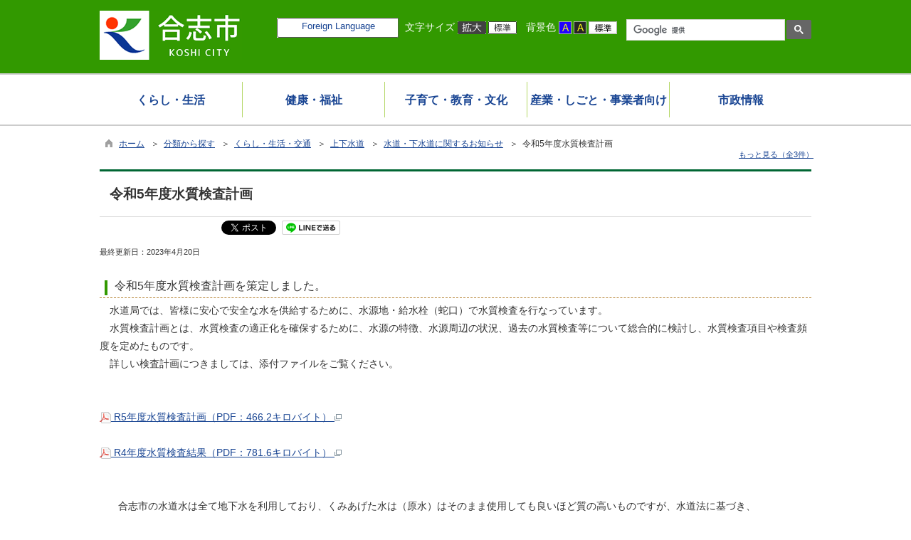

--- FILE ---
content_type: text/html
request_url: https://www.city.koshi.lg.jp/kiji00322497/index.html
body_size: 140909
content:

<!DOCTYPE html>
<html lang="ja">
<head id="ctl00_Head1"><meta charset="UTF-8" /><meta name="viewport" content="width=device-width, initial-scale=1" /><meta name="format-detection" content="telephone=no" /><meta http-equiv="X-UA-Compatible" content="IE=edge" /><title>
	令和5年度水質検査計画  / 合志市ホームページ
</title>
<script type="text/javascript" language="JavaScript">
<!--
    function enterCancel(event)
    {
        if (event.keyCode == 13)
        {
            var elem;
            if(event.srcElement)
            {
                elem = event.srcElement;
            }
            else
            {
                elem = event.target;
            }
            if(elem.type!='submit' && elem.type!='textarea' && elem.tagName!='A' && elem.tagName!='a') /* 2011/04/04 a tag OK */
            {
                if (event.preventDefault) 
                {
                    event.preventDefault();
                } 
                else 
                {
                    event.returnValue = false;
                }
            }
        }
    }
    
    /* Same Func is available in AjaxCalForIE6*/
    function ajaxCalOnClientShown(){
        /*IE6 does not have "maxHeight"*/
        if (typeof document.documentElement.style.maxHeight == "undefined") {
            try{
                $$("select").each(function(_itm){
                    _itm.style.visibility="hidden";
                });
            }catch(err){
            }
        }
    }    
    /* Same Func is available in AjaxCalForIE6*/
    function ajaxCalOnClientHidden(){
        /*IE6 does not have "maxHeight"*/
        if (typeof document.documentElement.style.maxHeight == "undefined") {
            try{
                $$("select").each(function(_itm){
                    _itm.style.visibility="visible";
                });
            }catch(err){
            }
        }
    }
    
    function clickButton(id, event) {
        if (event.keyCode == 13)
        {
            document.getElementById(id).click();

            if (event.preventDefault) 
            {
                event.preventDefault();
            } 
            else 
            {
                event.returnValue = false;
            }
        }
    }
    
    function checkValue(obj) {
        var keyword = document.getElementById(obj).value;

        keyword = keyword.replace(/^[\s　]+|[\s　]$/g, "");
        if (keyword.length == 0) {
            alert('検索キーワードを入力してください。');
            return false;
        }

        searchResult(keyword);
        return false;
    }
//-->
</script>
<link href="//www.city.koshi.lg.jp/dynamic/common/css/default.css" rel="stylesheet" type="text/css" /><link href="//www.city.koshi.lg.jp/dynamic/common/css/stylesheet.css" id="css_stylesheet" rel="stylesheet" type="text/css" media="print, screen and (min-width: 768px)" /><link href="//www.city.koshi.lg.jp/dynamic/common/css/stylesheetforsp.css" id="css_stylesheet_sp" rel="stylesheet" type="text/css" media="only screen and (max-width: 767px)" /><link href="//www.city.koshi.lg.jp/dynamic/common/css/migration.css" id="css_Migration" rel="stylesheet" type="text/css" /><link href="//www.city.koshi.lg.jp/dynamic/hpkiji/designcss/design01.css" rel="stylesheet" type="text/css" /><link href="//www.city.koshi.lg.jp/dynamic/common/css/fontsizen.css" id="css_fontsize" rel="stylesheet" type="text/css" media="print, screen and (min-width: 768px)" /><link href="//www.city.koshi.lg.jp/dynamic/common/css/fontsizen.css" id="css_fontsize_sp" rel="stylesheet" type="text/css" media="only screen and (max-width: 767px)" /><link href="//www.city.koshi.lg.jp/dynamic/common/css/uiw.css" id="css_color" rel="stylesheet" type="text/css" media="print, screen and (min-width: 768px)" /><link href="//www.city.koshi.lg.jp/dynamic/common/css/uiw.css" id="css_color_sp" rel="stylesheet" type="text/css" media="only screen and (max-width: 767px)" /><link href="//www.city.koshi.lg.jp/dynamic/favicon.ico" rel="icon" type="image/vnd.microsoft.icon" /><link href="//www.city.koshi.lg.jp/dynamic/favicon.ico" rel="shortcut icon" type="image/vnd.microsoft.icon" /><script id="ctl00_jquery_min_js" type="text/javascript" src="//www.city.koshi.lg.jp/dynamic/common/js/jquery.min.js"></script><script type="text/javascript" src="//www.city.koshi.lg.jp/dynamic/common/js/js.cookie.js"></script><script type="text/javascript" src="//www.city.koshi.lg.jp/dynamic/common/js/setcookie.js"></script><script id="ctl00_pubfunc_js" type="text/javascript" src="//www.city.koshi.lg.jp/dynamic/common/js/pubfunc.js"></script><script id="ctl00_jquery_rwdImageMaps_min_js" type="text/javascript" src="//www.city.koshi.lg.jp/dynamic/common/js/jquery.rwdimagemaps.min.js"></script><script type="text/javascript" src="//www.city.koshi.lg.jp/dynamic/common/js/jquery-ui.js"></script><script type="text/javascript" src="//www.city.koshi.lg.jp/dynamic/common/js/jquery.easing.1.3.js"></script><script type="text/javascript" src="//www.city.koshi.lg.jp/dynamic/common/js/jquery.scrollfollow.js"></script><script type="text/javascript" src="//www.city.koshi.lg.jp/dynamic/common/js/floatheader.js"></script><link href="//www.city.koshi.lg.jp/dynamic/common/css/default_body.css" rel="stylesheet" type="text/css" />
<!--[if lt IE 9]>
<link href="//www.city.koshi.lg.jp/dynamic/common/css/stylesheet.css" rel="stylesheet" type="text/css" /><link href="//www.city.koshi.lg.jp/dynamic/common/css/fontsizen.css" id="css_fontsize_ie8" rel="stylesheet" type="text/css" /><link href="//www.city.koshi.lg.jp/dynamic/common/css/uiw.css" id="css_color_ie8" rel="stylesheet" type="text/css" /><link href="//www.city.koshi.lg.jp/dynamic/common/css/html5_block.css" rel="stylesheet" type="text/css" /><script type="text/javascript" src="//www.city.koshi.lg.jp/dynamic/common/js/html5shiv-printshiv.js"></script>
<![endif]-->
<meta property="og:type" content="article" /><meta id="ctl00_MetaOGPTitle" property="og:title" content="令和5年度水質検査計画 " /><meta property="og:image" content="https://www.city.koshi.lg.jp/dynamic/common/images/ogp/og_image.png" /><meta property="og:url" content="https://www.city.koshi.lg.jp/dynamic/hpkiji/pub/detail.aspx?c_id=3&amp;id=22497" /><meta property="og:description" content="令和5年度水質検査計画  / 合志市ホームページ" /><meta property="og:site_name" content="合志市ホームページ" /><meta property="og:locality" content="Koshi-Shi" /><meta property="og:region" content="Kumamoto" /><meta property="og:country-name" content="Japan" /><meta name="keywords" content="水道,水質検査" /></head>
<body class="haikei">
<form name="aspnetForm" method="post" action="./detail.aspx?c_id=3&amp;id=22497" id="aspnetForm" enctype="multipart/form-data" tabindex="1" onkeydown="enterCancel(event||window.event);">
<div>

</div>

<div>

	<input type="hidden" name="__VIEWSTATEGENERATOR" id="__VIEWSTATEGENERATOR" value="A5DD862A" />
	<input type="hidden" name="__EVENTVALIDATION" id="__EVENTVALIDATION" value="/wEdAAPSOHdmg3SykloRBRd5Jhsbr/kCtIPg/ZD0i99J79UCIaTEAuWxkXITINhG8+pyMUQz5yFnbPrN+clpWZOPm5sa3/iMQA==" />
</div>

<div id="Navigation"><ul><li><a href="#GlobalNavigationBlock" tabindex="1">ヘッダーをスキップ</a></li><li><a href="#mainBlock" tabindex="1">本文へジャンプ</a></li></ul></div>




<!-- allheader start  -->

<!--[if lt IE 9]>
<link href="//www.city.koshi.lg.jp/dynamic/common/css/header/top1.css" rel="stylesheet" type="text/css" />
<![endif]-->
<span id="top"></span>
<link href="//www.city.koshi.lg.jp/dynamic/common/css/header/top1.css" rel="stylesheet" type="text/css" /><div id="headerArea">
	
<link href="//www.city.koshi.lg.jp/dynamic/common/web-fonts-with-css/css/all.min.css" rel="stylesheet">
<script type="text/javascript" src="//www.city.koshi.lg.jp/dynamic/common/web-fonts-with-css/js/all.min.js"></script> 
<div id="headerAreaDef">
    <input type="submit" name="ctl00$ctl35$Dmy" value="" onclick="return false;" id="ctl00_ctl35_Dmy" style="height:0px;width:0px;position:absolute;top:-100px;" />
    
    <!-- rect start -->
    <map id="header_img" name="header_img">
        <area shape="rect" alt="合志市ホームページトップへ" coords="1,3,509,105" href="https://www.city.koshi.lg.jp/default.html" />
    </map>
    <!-- rect end -->

    
    <div id="header">

        <!-- header start -->
        <h1 id="hd_header">
            <img id="imgHeader" usemap="#header_img" src="//www.city.koshi.lg.jp/common/upload/common/0_1_header_iv3h7zu2.gif" alt="合志市" style="border-width:0px;" />
        </h1>
        <!-- header end -->
            <div id="headerMenu">
                <!-- foreign language start -->
                
<script type="text/javascript">
    jQuery.noConflict();
    jQuery(function () {
        // メニュー用
        jQuery('.select-box01 #normal a').focus(function () {
            jQuery(this).siblings('.sub-menu').addClass('focused');
        }).blur(function () {
            jQuery(this).siblings('.sub-menu').removeClass('focused');
        });

        // サブメニュー用
        jQuery('.sub-menu a').focus(function () {
            jQuery(this).parents('.sub-menu').addClass('focused');
        }).blur(function () {
            jQuery(this).parents('.sub-menu').removeClass('focused');
        });
    });
</script>

<!-- 翻訳メニュー -->
<div class="select-box01" tabIndex="-1">
    <ul id="normal" class="dropmenu" tabIndex="-1">
        <li><a lang="en" href="#" class="topmenu" tabindex="1">Foreign Language</a>
            <ul class="sub-menu">
                <li><a translate="no" lang="en" href="https://translate.google.co.jp/translate?hl=ja&sl=ja&tl=en&u=https%3a%2f%2fwww.city.koshi.lg.jp%2fkiji00322497%2findex.html" target="_blank" class="topsub" tabindex="1">English</a></li>
                <li><a translate="no" lang="zh" href="https://translate.google.co.jp/translate?hl=ja&sl=ja&tl=zh-CN&u=https%3a%2f%2fwww.city.koshi.lg.jp%2fkiji00322497%2findex.html" target="_blank" tabindex="1">中文(简化字)</a></li>
                <li><a translate="no" lang="zh" href="https://translate.google.co.jp/translate?hl=ja&sl=ja&tl=zh-TW&u=https%3a%2f%2fwww.city.koshi.lg.jp%2fkiji00322497%2findex.html" target="_blank" tabindex="1">中文(繁體字)</a></li>
                <li><a translate="no" lang="ko" href="https://translate.google.co.jp/translate?hl=ja&sl=ja&tl=ko&u=https%3a%2f%2fwww.city.koshi.lg.jp%2fkiji00322497%2findex.html" target="_blank" tabindex="1">한국어</a></li>
                <li><a translate="no" lang="ja" href="https://www.city.koshi.lg.jp/kiji00322497/index.html" class="cl-norewrite" tabindex="1">日本語</a></li>
            </ul>
        </li>
    </ul>
</div>

                <!-- foreign language end -->
	            <div id="mainFontSizeSel">
		            <span>文字サイズ</span>
		            <a href="#top" data-select="拡大" onclick="change_size('fontSizeB')" tabindex="1"><img src="//www.city.koshi.lg.jp/dynamic/common/images/top1/white-mozi-l.gif" alt="拡大" title="" /></a><a href="#top" data-select="標準" onclick="change_size('fontSizeN')" tabindex="1"><img src="//www.city.koshi.lg.jp/dynamic/common/images/top1/white-mozi-m.gif" alt="標準" title="" /></a>
	            </div>
                <div id="changeHaikei">
		            <span>背景色</span>
		            <a href="#top" data-select="B" onclick="changeSiteIro('B')" tabindex="1"><img src="//www.city.koshi.lg.jp/dynamic/common/images/top1/udbtn_blue.gif" alt="青" title="" /></a><a href="#top" data-select="K" onclick="changeSiteIro('K')" tabindex="1"><img src="//www.city.koshi.lg.jp/dynamic/common/images/top1/udbtn_black.gif" alt="黒" title="" /></a><a href="#top" data-select="W" onclick="changeSiteIro('W')" tabindex="1"><img src="//www.city.koshi.lg.jp/dynamic/common/images/top1/udbtn_white.gif" alt="白" title="" /></a>
	            </div>
                <!-- mainSearch start -->
                <div id="mainSearch">
                    
                            
                            
    <script>
        (function () {
            var cx = '010535956343938930092:7iqf4ma8_sc';
            var gcse = document.createElement('script');
            gcse.type = 'text/javascript';
            gcse.async = true;
            gcse.src = 'https://cse.google.com/cse.js?cx=' + cx;
            var s = document.getElementsByTagName('script')[0];
            s.parentNode.insertBefore(gcse, s);
        })();

        window.onload = function () {
            var searchDiv = document.getElementsByClassName("searchBox-gcs");
            if (searchDiv.length > 0) {
                var tag = searchDiv[0].getElementsByTagName("input");
                if(tag.length > 0){
                    for (var i = 0; i < tag.length; i++) {
                        tag[i].tabIndex = "1";
                    }
                }
            }
        }
    </script>
    <div class="searchBox-gcs">
        <gcse:searchbox-only></gcse:searchbox-only>
    </div>
    <link rel="stylesheet" type="text/css"  href="//www.city.koshi.lg.jp/dynamic/common/css/googlecustamsearch.css" />

                        
                </div>
                <!-- mainSearch end -->
                <div class="clear"></div>
           </div>
    </div>
    <div class="clear"></div>
</div>
</div>

<!-- グローバルナビゲーション -->
<div id="GlobalNavigationBlock" tabindex="1">
    <div class="Navigation"><ul><li><a href="#mainBlock" tabindex="1">グローバルナビゲーションをスキップ</a></li></ul></div>
    

<script type="text/javascript">
    var open_id = "";
    var leave_exe_flg = true;
    jQuery.noConflict();
    jQuery(function () {

        var setPopNaviArea,setHideNaviArea;

        jQuery("li.navi_tab,div.g_navi").on({
            'mouseenter': function () {

                var id = jQuery(this).attr("id");

                if (jQuery(this).hasClass("navi_tab")) {
                    id = id.replace("navi_tab_", "");
                } else if (jQuery(this).hasClass("g_navi")) {
                    id = id.replace("g_navi_", "");
                }

                if(leave_exe_flg || open_id != id) 
                {
                    clearTimeout(setHideNaviArea);

                    setPopNaviArea = setTimeout(function () {
                        jQuery("li.navi_tab").each(function () {
                            (jQuery(this).attr("id") == "navi_tab_" + id) ? jQuery(this).addClass("sankaku") : jQuery(this).removeClass("sankaku");
                            (jQuery(this).attr("id") == "navi_tab_" + id) ? jQuery(this).addClass("selected") : jQuery(this).removeClass("selected");
                        });
                        jQuery("div.g_navi").each(function () {
                            (jQuery(this).attr("id") == "g_navi_" + id) ? jQuery(this).show() : jQuery(this).hide();
                        });
                        open_id = id; 
                    }, 400); 
                }
                else
                {
                    if(!leave_exe_flg && jQuery(this).attr("id") == "navi_tab_" + id)
                    {
                        closePopMenu(id);
                    }
                }
            },
            'mouseleave': function () {
                if(!leave_exe_flg)
                {
                    return false;
                }
                clearTimeout(setPopNaviArea);

                setHideNaviArea = setTimeout(function () {
                    jQuery("li.navi_tab").removeClass("sankaku");
                    jQuery("li.navi_tab").removeClass("selected");
                    jQuery("div.g_navi").hide();
                    open_id = "";
                }, 50);
            },

            'focusin': function () {

                var id = jQuery(this).attr("id");

                if (jQuery(this).hasClass("navi_tab")) {
                    id = id.replace("navi_tab_", "");
                } else if (jQuery(this).hasClass("g_navi")) {
                    id = id.replace("g_navi_", "");
                }

                clearTimeout(setHideNaviArea);

                setPopNaviArea = setTimeout(function () {
                    jQuery("li.navi_tab").each(function () {
                        (jQuery(this).attr("id") == "navi_tab_" + id) ? jQuery(this).addClass("sankaku") : jQuery(this).removeClass("sankaku");
                        (jQuery(this).attr("id") == "navi_tab_" + id) ? jQuery(this).addClass("selected") : jQuery(this).removeClass("selected");
                    });
                    jQuery("div.g_navi").each(function () {
                        (jQuery(this).attr("id") == "g_navi_" + id) ? jQuery(this).show() : jQuery(this).hide();
                    });
                }, 1);
            },
            'focusout': function () {

                clearTimeout(setPopNaviArea);

                setHideNaviArea = setTimeout(function () {
                    jQuery("li.navi_tab").removeClass("sankaku");
                    jQuery("li.navi_tab").removeClass("selected");
                    jQuery("div.g_navi").hide();
                }, 1);
            }
        });

        if (jQuery("#globalNavigationData").length) {
            var classid = jQuery("#globalNavigationData").attr("data-classid");
            var parentid = jQuery("#globalNavigationData").attr("data-parentid");
            var topid = jQuery("#globalNavigationData").attr("data-topid");

            jQuery('[data-global="' + classid + '"]').addClass("now");
            if (parentid > 0) {
                jQuery('[data-ul-global="' + parentid + '"]').show();
            }
            if (topid > 0) {
                jQuery('[data-global="' + topid + '"]').addClass("now");
            }
        }
    });
    function openCMenu(targetid)
    {
        jQuery("ul.childmenu").each(function () {
            var parentid = jQuery(this).attr("data-ul-global");
            if(parentid == targetid)
            {
                jQuery(this).toggle();
            }
            else
            {
                jQuery(this).hide()
            }
        });
    }
    function closePopMenu(targetid)
    {
        setTimeout(function () {
            jQuery("li#navi_tab_" + targetid).removeClass("sankaku");
            jQuery("li#navi_tab_" + targetid).removeClass("selected");
            jQuery("div#g_navi_" + targetid).hide();
            open_id = "";
        }, 10);
    }
</script>


    <div id="naviContainer">
        <div id="naviArea">
    <ul id="navi_list"><li class="navi_tab  " id="navi_tab_200"
                data-global="200">
                <div>
                    <a href="//www.city.koshi.lg.jp/list00200.html" tabindex="10" >
                        <p id="navi_tab_text_200">くらし・生活</p>
                    </a>
                </div>
             </li
        ><li class="navi_tab  " id="navi_tab_201"
                data-global="201">
                <div>
                    <a href="//www.city.koshi.lg.jp/list00201.html" tabindex="63" >
                        <p id="navi_tab_text_201">健康・福祉</p>
                    </a>
                </div>
             </li
        ><li class="navi_tab  " id="navi_tab_202"
                data-global="202">
                <div>
                    <a href="//www.city.koshi.lg.jp/list00202.html" tabindex="114" >
                        <p id="navi_tab_text_202">子育て・教育・文化</p>
                    </a>
                </div>
             </li
        ><li class="navi_tab  " id="navi_tab_204"
                data-global="204">
                <div>
                    <a href="//www.city.koshi.lg.jp/list00204.html" tabindex="168" >
                        <p id="navi_tab_text_204">産業・しごと・事業者向け</p>
                    </a>
                </div>
             </li
        ><li class="navi_tab  navi_tab_last" id="navi_tab_205"
                data-global="205">
                <div>
                    <a href="//www.city.koshi.lg.jp/list00205.html" tabindex="196" >
                        <p id="navi_tab_text_205">市政情報</p>
                    </a>
                </div>
             </li
        ></ul>
        </div>
    
        <div id="popNaviArea">
        
            <div class="g_navi " id="g_navi_200" style="display:none;">
            
            <div class="navi_child ">
                        <p class="navi_child_name " data-global="206">
                            
                            <a href="//www.city.koshi.lg.jp/list00206.html" tabindex="11" >住所・戸籍・証明書</a>
                        </p>
                        <ul class="childmenu " data-ul-global="206">
                        
                        
                                <li
                                    data-global="251">
                                    
                                    <a href="//www.city.koshi.lg.jp/list00251.html" tabindex="12" >証明書の発行</a>
                                </li>
                            
                                <li
                                    data-global="252">
                                    
                                    <a href="//www.city.koshi.lg.jp/list00252.html" tabindex="13" >住所異動の届出</a>
                                </li>
                            
                                <li
                                    data-global="253">
                                    
                                    <a href="//www.city.koshi.lg.jp/list00253.html" tabindex="14" >戸籍の届出</a>
                                </li>
                            
                                <li
                                    data-global="254">
                                    
                                    <a href="//www.city.koshi.lg.jp/list00254.html" tabindex="15" >印鑑登録</a>
                                </li>
                            
                                <li
                                    data-global="255">
                                    
                                    <a href="//www.city.koshi.lg.jp/list00255.html" tabindex="16" >パスポート申請</a>
                                </li>
                            
                                <li
                                    data-global="256">
                                    
                                    <a href="//www.city.koshi.lg.jp/list00256.html" tabindex="17" >マイナンバー・公的個人認証</a>
                                </li>
                            
                        </ul>
                    </div
                ><div class="navi_child ">
                        <p class="navi_child_name " data-global="207">
                            
                            <a href="//www.city.koshi.lg.jp/list00207.html" tabindex="18" >税金</a>
                        </p>
                        <ul class="childmenu " data-ul-global="207">
                        
                        
                                <li
                                    data-global="258">
                                    
                                    <a href="//www.city.koshi.lg.jp/list00258.html" tabindex="19" >市県民税</a>
                                </li>
                            
                                <li
                                    data-global="259">
                                    
                                    <a href="//www.city.koshi.lg.jp/list00259.html" tabindex="20" >国民健康保険税</a>
                                </li>
                            
                                <li
                                    data-global="260">
                                    
                                    <a href="//www.city.koshi.lg.jp/list00260.html" tabindex="21" >固定資産税</a>
                                </li>
                            
                                <li
                                    data-global="261">
                                    
                                    <a href="//www.city.koshi.lg.jp/list00261.html" tabindex="22" >軽自動車税</a>
                                </li>
                            
                                <li
                                    data-global="262">
                                    
                                    <a href="//www.city.koshi.lg.jp/list00262.html" tabindex="23" >その他の税</a>
                                </li>
                            
                                <li
                                    data-global="263">
                                    
                                    <a href="//www.city.koshi.lg.jp/list00263.html" tabindex="24" >税に関する証明</a>
                                </li>
                            
                                <li
                                    data-global="264">
                                    
                                    <a href="//www.city.koshi.lg.jp/list00264.html" tabindex="25" >税の納付・相談</a>
                                </li>
                            
                                <li
                                    data-global="265">
                                    
                                    <a href="//www.city.koshi.lg.jp/list00265.html" tabindex="26" >コンビニ収納</a>
                                </li>
                            
                                <li
                                    data-global="266">
                                    
                                    <a href="//www.city.koshi.lg.jp/list00266.html" tabindex="27" >インターネット公売</a>
                                </li>
                            
                        </ul>
                    </div
                ><div class="navi_child ">
                        <p class="navi_child_name " data-global="208">
                            
                            <a href="//www.city.koshi.lg.jp/list00208.html" tabindex="28" >相談・募集</a>
                        </p>
                        <ul class="childmenu " data-ul-global="208">
                        
                        
                                <li
                                    data-global="267">
                                    
                                    <a href="//www.city.koshi.lg.jp/list00267.html" tabindex="29" >各種相談窓口</a>
                                </li>
                            
                                <li
                                    data-global="268">
                                    
                                    <a href="//www.city.koshi.lg.jp/list00268.html" tabindex="30" >募集</a>
                                </li>
                            
                        </ul>
                    </div
                ><div class="navi_child ">
                        <p class="navi_child_name " data-global="209">
                            
                            <a href="//www.city.koshi.lg.jp/list00209.html" tabindex="31" >ごみ・環境・脱炭素（温暖化防止対策）・ペット</a>
                        </p>
                        <ul class="childmenu " data-ul-global="209">
                        
                        
                                <li
                                    data-global="816">
                                    
                                    <a href="https://www.city.koshi.lg.jp/dynamic/cal_recycle/pub/default.aspx?c_id=47" tabindex="32" >ごみ出しカレンダー</a>
                                </li>
                            
                                <li
                                    data-global="269">
                                    
                                    <a href="//www.city.koshi.lg.jp/list00269.html" tabindex="33" >ごみ・リサイクル</a>
                                </li>
                            
                                <li
                                    data-global="270">
                                    
                                    <a href="//www.city.koshi.lg.jp/list00270.html" tabindex="34" >ペット・動物</a>
                                </li>
                            
                                <li
                                    data-global="271">
                                    
                                    <a href="//www.city.koshi.lg.jp/list00271.html" tabindex="35" >環境・公害</a>
                                </li>
                            
                                <li
                                    data-global="272">
                                    
                                    <a href="//www.city.koshi.lg.jp/list00272.html" tabindex="36" >リサイクルボード</a>
                                </li>
                            
                                <li
                                    data-global="940">
                                    
                                    <a href="//www.city.koshi.lg.jp/list00940.html" tabindex="37" >脱炭素（温暖化防止対策）</a>
                                </li>
                            
                                <li
                                    data-global="947">
                                    
                                    <a href="//www.city.koshi.lg.jp/list00947.html" tabindex="38" >事業者向けのお知らせ</a>
                                </li>
                            
                        </ul>
                    </div
                ><div class="navi_child ">
                        <p class="navi_child_name " data-global="210">
                            
                            <a href="//www.city.koshi.lg.jp/list00210.html" tabindex="39" >住まい</a>
                        </p>
                        <ul class="childmenu " data-ul-global="210">
                        
                        
                                <li
                                    data-global="273">
                                    
                                    <a href="//www.city.koshi.lg.jp/list00273.html" tabindex="40" >開発・建築</a>
                                </li>
                            
                                <li
                                    data-global="274">
                                    
                                    <a href="//www.city.koshi.lg.jp/list00274.html" tabindex="41" >住まい・土地</a>
                                </li>
                            
                                <li
                                    data-global="275">
                                    
                                    <a href="//www.city.koshi.lg.jp/list00275.html" tabindex="42" >道路</a>
                                </li>
                            
                                <li
                                    data-global="276">
                                    
                                    <a href="//www.city.koshi.lg.jp/list00276.html" tabindex="43" >空き家</a>
                                </li>
                            
                                <li
                                    data-global="833">
                                    
                                    <a href="//www.city.koshi.lg.jp/list00833.html" tabindex="44" >公園</a>
                                </li>
                            
                        </ul>
                    </div
                ><div class="navi_child ">
                        <p class="navi_child_name " data-global="211">
                            
                            <a href="//www.city.koshi.lg.jp/list00211.html" tabindex="45" >公共交通（レターバス・乗合タクシー）</a>
                        </p>
                        <ul class="childmenu " data-ul-global="211">
                        
                        
                                <li
                                    data-global="278">
                                    
                                    <a href="//www.city.koshi.lg.jp/list00278.html" tabindex="46" >レターバス</a>
                                </li>
                            
                                <li
                                    data-global="895">
                                    
                                    <a href="//www.city.koshi.lg.jp/list00895.html" tabindex="47" >乗合タクシー</a>
                                </li>
                            
                                <li
                                    data-global="279">
                                    
                                    <a href="//www.city.koshi.lg.jp/list00279.html" tabindex="48" >地域公共交通協議会</a>
                                </li>
                            
                        </ul>
                    </div
                ><div class="navi_child ">
                        <p class="navi_child_name " data-global="212">
                            
                            <a href="//www.city.koshi.lg.jp/list00212.html" tabindex="49" >交通・消防・防災・防犯</a>
                        </p>
                        <ul class="childmenu " data-ul-global="212">
                        
                        
                                <li
                                    data-global="280">
                                    
                                    <a href="//www.city.koshi.lg.jp/list00280.html" tabindex="50" >消防・防災</a>
                                </li>
                            
                                <li
                                    data-global="281">
                                    
                                    <a href="//www.city.koshi.lg.jp/list00281.html" tabindex="51" >防犯・消費生活</a>
                                </li>
                            
                                <li
                                    data-global="282">
                                    
                                    <a href="//www.city.koshi.lg.jp/list00282.html" tabindex="52" >交通</a>
                                </li>
                            
                        </ul>
                    </div
                ><div class="navi_child ">
                        <p class="navi_child_name " data-global="213">
                            
                            <a href="//www.city.koshi.lg.jp/list00213.html" tabindex="53" >まちづくり・地域活動</a>
                        </p>
                        <ul class="childmenu " data-ul-global="213">
                        
                        
                                <li
                                    data-global="283">
                                    
                                    <a href="//www.city.koshi.lg.jp/list00283.html" tabindex="54" >自治会・協働・ボランティア</a>
                                </li>
                            
                                <li
                                    data-global="284">
                                    
                                    <a href="//www.city.koshi.lg.jp/list00284.html" tabindex="55" >地域おこし協力隊・地域づくり</a>
                                </li>
                            
                                <li
                                    data-global="285">
                                    
                                    <a href="//www.city.koshi.lg.jp/list00285.html" tabindex="56" >自治基本条例・まちづくり</a>
                                </li>
                            
                                <li
                                    data-global="286">
                                    
                                    <a href="//www.city.koshi.lg.jp/list00286.html" tabindex="57" >ふるさとサポーター</a>
                                </li>
                            
                                <li
                                    data-global="880">
                                    
                                    <a href="//www.city.koshi.lg.jp/list00880.html" tabindex="58" >人材（財）バンク</a>
                                </li>
                            
                        </ul>
                    </div
                ><div class="navi_child ">
                        <p class="navi_child_name " data-global="214">
                            
                            <a href="//www.city.koshi.lg.jp/list00214.html" tabindex="59" >上下水道</a>
                        </p>
                        <ul class="childmenu " data-ul-global="214">
                        
                        
                                <li
                                    data-global="287">
                                    
                                    <a href="//www.city.koshi.lg.jp/list00287.html" tabindex="60" >水道・下水道に関するお知らせ</a>
                                </li>
                            
                                <li
                                    data-global="288">
                                    
                                    <a href="//www.city.koshi.lg.jp/list00288.html" tabindex="61" >上下水道申し込みフォーム</a>
                                </li>
                            
                        </ul>
                    </div
                ><div class="navi_child ">
                        <p class="navi_child_name " data-global="929">
                            
                            <a href="//www.city.koshi.lg.jp/list00929.html" tabindex="62" >その他</a>
                        </p>
                        <ul class="childmenu " data-ul-global="929">
                        
                        
                        </ul>
                    </div
                >
            </div>
        
            <div class="g_navi " id="g_navi_201" style="display:none;">
            
            <div class="navi_child ">
                        <p class="navi_child_name " data-global="866">
                            
                            <a href="//www.city.koshi.lg.jp/list00866.html" tabindex="64" >新型コロナウイルス</a>
                        </p>
                        <ul class="childmenu " data-ul-global="866">
                        
                        
                                <li
                                    data-global="915">
                                    
                                    <a href="//www.city.koshi.lg.jp/list00915.html" tabindex="65" >ワクチン接種</a>
                                </li>
                            
                                <li
                                    data-global="870">
                                    
                                    <a href="//www.city.koshi.lg.jp/list00870.html" tabindex="66" >新型コロナウイルス感染症について</a>
                                </li>
                            
                                <li
                                    data-global="873">
                                    
                                    <a href="//www.city.koshi.lg.jp/list00873.html" tabindex="67" >お知らせ</a>
                                </li>
                            
                                <li
                                    data-global="871">
                                    
                                    <a href="//www.city.koshi.lg.jp/list00871.html" tabindex="68" >行事・施設</a>
                                </li>
                            
                                <li
                                    data-global="872">
                                    
                                    <a href="//www.city.koshi.lg.jp/list00872.html" tabindex="69" >小・中学校</a>
                                </li>
                            
                                <li
                                    data-global="868">
                                    
                                    <a href="//www.city.koshi.lg.jp/list00868.html" tabindex="70" >農業者向け</a>
                                </li>
                            
                                <li
                                    data-global="869">
                                    
                                    <a href="//www.city.koshi.lg.jp/list00869.html" tabindex="71" >事業者向け</a>
                                </li>
                            
                        </ul>
                    </div
                ><div class="navi_child ">
                        <p class="navi_child_name " data-global="215">
                            
                            <a href="//www.city.koshi.lg.jp/list00215.html" tabindex="72" >健康・医療</a>
                        </p>
                        <ul class="childmenu " data-ul-global="215">
                        
                        
                                <li
                                    data-global="289">
                                    
                                    <a href="//www.city.koshi.lg.jp/list00289.html" tabindex="73" >健康づくり</a>
                                </li>
                            
                                <li
                                    data-global="290">
                                    
                                    <a href="//www.city.koshi.lg.jp/list00290.html" tabindex="74" >検診・健診</a>
                                </li>
                            
                                <li
                                    data-global="291">
                                    
                                    <a href="//www.city.koshi.lg.jp/list00291.html" tabindex="75" >医療</a>
                                </li>
                            
                                <li
                                    data-global="292">
                                    
                                    <a href="//www.city.koshi.lg.jp/list00292.html" tabindex="76" >予防接種</a>
                                </li>
                            
                                <li
                                    data-global="293">
                                    
                                    <a href="//www.city.koshi.lg.jp/list00293.html" tabindex="77" >休日在宅医・休日開局薬局</a>
                                </li>
                            
                        </ul>
                    </div
                ><div class="navi_child ">
                        <p class="navi_child_name " data-global="216">
                            
                            <a href="//www.city.koshi.lg.jp/list00216.html" tabindex="78" >介護保険・高齢者福祉</a>
                        </p>
                        <ul class="childmenu " data-ul-global="216">
                        
                        
                                <li
                                    data-global="294">
                                    
                                    <a href="//www.city.koshi.lg.jp/list00294.html" tabindex="79" >介護保険サービス</a>
                                </li>
                            
                                <li
                                    data-global="295">
                                    
                                    <a href="//www.city.koshi.lg.jp/list00295.html" tabindex="80" >介護保険料</a>
                                </li>
                            
                                <li
                                    data-global="296">
                                    
                                    <a href="//www.city.koshi.lg.jp/list00296.html" tabindex="81" >計画</a>
                                </li>
                            
                                <li
                                    data-global="297">
                                    
                                    <a href="//www.city.koshi.lg.jp/list00297.html" tabindex="82" >総合事業・介護予防</a>
                                </li>
                            
                                <li
                                    data-global="298">
                                    
                                    <a href="//www.city.koshi.lg.jp/list00298.html" tabindex="83" >高齢者福祉サービス</a>
                                </li>
                            
                                <li
                                    data-global="299">
                                    
                                    <a href="//www.city.koshi.lg.jp/list00299.html" tabindex="84" >地域包括支援センター</a>
                                </li>
                            
                        </ul>
                    </div
                ><div class="navi_child ">
                        <p class="navi_child_name " data-global="217">
                            
                            <a href="//www.city.koshi.lg.jp/list00217.html" tabindex="85" >年金・健康保険</a>
                        </p>
                        <ul class="childmenu " data-ul-global="217">
                        
                        
                                <li
                                    data-global="300">
                                    
                                    <a href="//www.city.koshi.lg.jp/list00300.html" tabindex="86" >国民年金</a>
                                </li>
                            
                                <li
                                    data-global="301">
                                    
                                    <a href="//www.city.koshi.lg.jp/list00301.html" tabindex="87" >国民健康保険</a>
                                </li>
                            
                                <li
                                    data-global="302">
                                    
                                    <a href="//www.city.koshi.lg.jp/list00302.html" tabindex="88" >後期高齢者医療</a>
                                </li>
                            
                        </ul>
                    </div
                ><div class="navi_child ">
                        <p class="navi_child_name " data-global="218">
                            
                            <a href="//www.city.koshi.lg.jp/list00218.html" tabindex="89" >高齢者福祉</a>
                        </p>
                        <ul class="childmenu " data-ul-global="218">
                        
                        
                                <li
                                    data-global="303">
                                    
                                    <a href="//www.city.koshi.lg.jp/list00303.html" tabindex="90" >介護が必要なとき</a>
                                </li>
                            
                                <li
                                    data-global="304">
                                    
                                    <a href="//www.city.koshi.lg.jp/list00304.html" tabindex="91" >高齢者向けサービス</a>
                                </li>
                            
                                <li
                                    data-global="835">
                                    
                                    <a href="//www.city.koshi.lg.jp/list00835.html" tabindex="92" >社会参加・生きがい対策</a>
                                </li>
                            
                        </ul>
                    </div
                ><div class="navi_child ">
                        <p class="navi_child_name " data-global="219">
                            
                            <a href="//www.city.koshi.lg.jp/list00219.html" tabindex="93" >障がい者支援</a>
                        </p>
                        <ul class="childmenu " data-ul-global="219">
                        
                        
                                <li
                                    data-global="305">
                                    
                                    <a href="//www.city.koshi.lg.jp/list00305.html" tabindex="94" >手帳</a>
                                </li>
                            
                                <li
                                    data-global="306">
                                    
                                    <a href="//www.city.koshi.lg.jp/list00306.html" tabindex="95" >医療費助成</a>
                                </li>
                            
                                <li
                                    data-global="307">
                                    
                                    <a href="//www.city.koshi.lg.jp/list00307.html" tabindex="96" >手当</a>
                                </li>
                            
                                <li
                                    data-global="308">
                                    
                                    <a href="//www.city.koshi.lg.jp/list00308.html" tabindex="97" >補装具</a>
                                </li>
                            
                                <li
                                    data-global="309">
                                    
                                    <a href="//www.city.koshi.lg.jp/list00309.html" tabindex="98" >日常生活用具</a>
                                </li>
                            
                                <li
                                    data-global="310">
                                    
                                    <a href="//www.city.koshi.lg.jp/list00310.html" tabindex="99" >福祉サービス</a>
                                </li>
                            
                                <li
                                    data-global="311">
                                    
                                    <a href="//www.city.koshi.lg.jp/list00311.html" tabindex="100" >その他の制度</a>
                                </li>
                            
                        </ul>
                    </div
                ><div class="navi_child ">
                        <p class="navi_child_name " data-global="220">
                            
                            <a href="//www.city.koshi.lg.jp/list00220.html" tabindex="101" >ハンセン病関係</a>
                        </p>
                        <ul class="childmenu " data-ul-global="220">
                        
                        
                                <li
                                    data-global="312">
                                    
                                    <a href="//www.city.koshi.lg.jp/list00312.html" tabindex="102" >ハンセン病について</a>
                                </li>
                            
                                <li
                                    data-global="313">
                                    
                                    <a href="//www.city.koshi.lg.jp/list00313.html" tabindex="103" >菊池恵楓園</a>
                                </li>
                            
                                <li
                                    data-global="314">
                                    
                                    <a href="//www.city.koshi.lg.jp/list00314.html" tabindex="104" >市の取り組み</a>
                                </li>
                            
                        </ul>
                    </div
                ><div class="navi_child ">
                        <p class="navi_child_name " data-global="221">
                            
                            <a href="//www.city.koshi.lg.jp/list00221.html" tabindex="105" >生活困窮支援</a>
                        </p>
                        <ul class="childmenu " data-ul-global="221">
                        
                        
                                <li
                                    data-global="315">
                                    
                                    <a href="//www.city.koshi.lg.jp/list00315.html" tabindex="106" >生活困窮相談・支援窓口</a>
                                </li>
                            
                                <li
                                    data-global="316">
                                    
                                    <a href="//www.city.koshi.lg.jp/list00316.html" tabindex="107" >生活保護</a>
                                </li>
                            
                        </ul>
                    </div
                ><div class="navi_child ">
                        <p class="navi_child_name " data-global="836">
                            
                            <a href="//www.city.koshi.lg.jp/list00836.html" tabindex="108" >地域福祉</a>
                        </p>
                        <ul class="childmenu " data-ul-global="836">
                        
                        
                                <li
                                    data-global="838">
                                    
                                    <a href="//www.city.koshi.lg.jp/list00838.html" tabindex="109" >地域福祉</a>
                                </li>
                            
                                <li
                                    data-global="837">
                                    
                                    <a href="//www.city.koshi.lg.jp/list00837.html" tabindex="110" >口腔ケア</a>
                                </li>
                            
                        </ul>
                    </div
                ><div class="navi_child ">
                        <p class="navi_child_name " data-global="878">
                            
                            <a href="//www.city.koshi.lg.jp/list00878.html" tabindex="111" >社会福祉</a>
                        </p>
                        <ul class="childmenu " data-ul-global="878">
                        
                        
                                <li
                                    data-global="879">
                                    
                                    <a href="//www.city.koshi.lg.jp/list00879.html" tabindex="112" >援護・恩給 </a>
                                </li>
                            
                                <li
                                    data-global="903">
                                    
                                    <a href="//www.city.koshi.lg.jp/list00903.html" tabindex="113" >民生委員・児童委員</a>
                                </li>
                            
                        </ul>
                    </div
                >
            </div>
        
            <div class="g_navi " id="g_navi_202" style="display:none;">
            
            <div class="navi_child ">
                        <p class="navi_child_name " data-global="222">
                            
                            <a href="//www.city.koshi.lg.jp/list00222.html" tabindex="115" >子育てに関するお知らせ</a>
                        </p>
                        <ul class="childmenu " data-ul-global="222">
                        
                        
                                <li
                                    data-global="317">
                                    
                                    <a href="//www.city.koshi.lg.jp/list00317.html" tabindex="116" >合志市からのお知らせ</a>
                                </li>
                            
                                <li
                                    data-global="318">
                                    
                                    <a href="//www.city.koshi.lg.jp/list00318.html" tabindex="117" >子育てイベントカレンダー</a>
                                </li>
                            
                                <li
                                    data-global="319">
                                    
                                    <a href="//www.city.koshi.lg.jp/list00319.html" tabindex="118" >休日在宅医・休日開局薬局</a>
                                </li>
                            
                                <li
                                    data-global="321">
                                    
                                    <a href="//www.city.koshi.lg.jp/list00321.html" tabindex="119" >図書館で子育て親育ち</a>
                                </li>
                            
                        </ul>
                    </div
                ><div class="navi_child ">
                        <p class="navi_child_name " data-global="223">
                            
                            <a href="//www.city.koshi.lg.jp/list00223.html" tabindex="120" >子育ての取り組み</a>
                        </p>
                        <ul class="childmenu " data-ul-global="223">
                        
                        
                                <li
                                    data-global="322">
                                    
                                    <a href="//www.city.koshi.lg.jp/list00322.html" tabindex="121" >子育て支援一覧表</a>
                                </li>
                            
                                <li
                                    data-global="323">
                                    
                                    <a href="//www.city.koshi.lg.jp/list00323.html" tabindex="122" >地域の活動・サポート</a>
                                </li>
                            
                                <li
                                    data-global="324">
                                    
                                    <a href="//www.city.koshi.lg.jp/list00324.html" tabindex="123" >合志市こども憲章</a>
                                </li>
                            
                                <li
                                    data-global="325">
                                    
                                    <a href="//www.city.koshi.lg.jp/list00325.html" tabindex="124" >九州子育て応援シンボルマーク紹介</a>
                                </li>
                            
                        </ul>
                    </div
                ><div class="navi_child ">
                        <p class="navi_child_name " data-global="224">
                            
                            <a href="//www.city.koshi.lg.jp/list00224.html" tabindex="125" >子育てインフォ</a>
                        </p>
                        <ul class="childmenu " data-ul-global="224">
                        
                        
                                <li
                                    data-global="326">
                                    
                                    <a href="//www.city.koshi.lg.jp/list00326.html" tabindex="126" >妊娠</a>
                                </li>
                            
                                <li
                                    data-global="327">
                                    
                                    <a href="//www.city.koshi.lg.jp/list00327.html" tabindex="127" >出産</a>
                                </li>
                            
                                <li
                                    data-global="328">
                                    
                                    <a href="//www.city.koshi.lg.jp/list00328.html" tabindex="128" >乳幼児</a>
                                </li>
                            
                                <li
                                    data-global="329">
                                    
                                    <a href="//www.city.koshi.lg.jp/list00329.html" tabindex="129" >小・中学生</a>
                                </li>
                            
                                <li
                                    data-global="330">
                                    
                                    <a href="//www.city.koshi.lg.jp/list00330.html" tabindex="130" >高校生以上</a>
                                </li>
                            
                                <li
                                    data-global="331">
                                    
                                    <a href="//www.city.koshi.lg.jp/list00331.html" tabindex="131" >子どもの障がい</a>
                                </li>
                            
                                <li
                                    data-global="332">
                                    
                                    <a href="//www.city.koshi.lg.jp/list00332.html" tabindex="132" >子育てが困難なとき</a>
                                </li>
                            
                        </ul>
                    </div
                ><div class="navi_child ">
                        <p class="navi_child_name " data-global="225">
                            
                            <a href="//www.city.koshi.lg.jp/list00225.html" tabindex="133" >保育施設等施設一覧</a>
                        </p>
                        <ul class="childmenu " data-ul-global="225">
                        
                        
                                <li
                                    data-global="333">
                                    
                                    <a href="//www.city.koshi.lg.jp/list00333.html" tabindex="134" >保育園</a>
                                </li>
                            
                                <li
                                    data-global="334">
                                    
                                    <a href="//www.city.koshi.lg.jp/list00334.html" tabindex="135" >幼稚園</a>
                                </li>
                            
                                <li
                                    data-global="335">
                                    
                                    <a href="//www.city.koshi.lg.jp/list00335.html" tabindex="136" >小学校・中学校一覧その他市内学校施設 </a>
                                </li>
                            
                                <li
                                    data-global="336">
                                    
                                    <a href="//www.city.koshi.lg.jp/list00336.html" tabindex="137" >学童クラブ</a>
                                </li>
                            
                                <li
                                    data-global="337">
                                    
                                    <a href="//www.city.koshi.lg.jp/list00337.html" tabindex="138" >こども支援センター</a>
                                </li>
                            
                                <li
                                    data-global="338">
                                    
                                    <a href="//www.city.koshi.lg.jp/list00338.html" tabindex="139" >児童館</a>
                                </li>
                            
                                <li
                                    data-global="339">
                                    
                                    <a href="//www.city.koshi.lg.jp/list00339.html" tabindex="140" >つどいの広場</a>
                                </li>
                            
                        </ul>
                    </div
                ><div class="navi_child ">
                        <p class="navi_child_name " data-global="226">
                            
                            <a href="//www.city.koshi.lg.jp/list00226.html" tabindex="141" >子育てWEBについて</a>
                        </p>
                        <ul class="childmenu " data-ul-global="226">
                        
                        
                                <li
                                    data-global="341">
                                    
                                    <a href="//www.city.koshi.lg.jp/list00341.html" tabindex="142" >リンク集</a>
                                </li>
                            
                                <li
                                    data-global="342">
                                    
                                    <a href="//www.city.koshi.lg.jp/list00342.html" tabindex="143" >リンクについて</a>
                                </li>
                            
                        </ul>
                    </div
                ><div class="navi_child ">
                        <p class="navi_child_name " data-global="227">
                            
                            <a href="//www.city.koshi.lg.jp/list00227.html" tabindex="144" >教育・学校</a>
                        </p>
                        <ul class="childmenu " data-ul-global="227">
                        
                        
                                <li
                                    data-global="343">
                                    
                                    <a href="//www.city.koshi.lg.jp/list00343.html" tabindex="145" >小・中学校</a>
                                </li>
                            
                                <li
                                    data-global="344">
                                    
                                    <a href="//www.city.koshi.lg.jp/list00344.html" tabindex="146" >教育委員会</a>
                                </li>
                            
                                <li
                                    data-global="345">
                                    
                                    <a href="//www.city.koshi.lg.jp/list00345.html" tabindex="147" >学校紹介</a>
                                </li>
                            
                                <li
                                    data-global="928">
                                    
                                    <a href="//www.city.koshi.lg.jp/list00928.html" tabindex="148" >給食センター</a>
                                </li>
                            
                        </ul>
                    </div
                ><div class="navi_child ">
                        <p class="navi_child_name " data-global="228">
                            
                            <a href="//www.city.koshi.lg.jp/list00228.html" tabindex="149" >イベント・講座・生涯学習</a>
                        </p>
                        <ul class="childmenu " data-ul-global="228">
                        
                        
                                <li
                                    data-global="346">
                                    
                                    <a href="//www.city.koshi.lg.jp/list00346.html" tabindex="150" >イベント・まつり</a>
                                </li>
                            
                                <li
                                    data-global="347">
                                    
                                    <a href="//www.city.koshi.lg.jp/list00347.html" tabindex="151" >講座・講演</a>
                                </li>
                            
                                <li
                                    data-global="348">
                                    
                                    <a href="//www.city.koshi.lg.jp/list00348.html" tabindex="152" >生涯学習</a>
                                </li>
                            
                                <li
                                    data-global="349">
                                    
                                    <a href="//www.city.koshi.lg.jp/list00349.html" tabindex="153" >スポーツ</a>
                                </li>
                            
                        </ul>
                    </div
                ><div class="navi_child ">
                        <p class="navi_child_name " data-global="229">
                            
                            <a href="//www.city.koshi.lg.jp/list00229.html" tabindex="154" >歴史・文化・芸術</a>
                        </p>
                        <ul class="childmenu " data-ul-global="229">
                        
                        
                                <li
                                    data-global="350">
                                    
                                    <a href="//www.city.koshi.lg.jp/list00350.html" tabindex="155" >合志市の歴史・文化財</a>
                                </li>
                            
                                <li
                                    data-global="351">
                                    
                                    <a href="//www.city.koshi.lg.jp/list00351.html" tabindex="156" >文化芸術</a>
                                </li>
                            
                        </ul>
                    </div
                ><div class="navi_child ">
                        <p class="navi_child_name " data-global="230">
                            
                            <a href="//www.city.koshi.lg.jp/list00230.html" tabindex="157" >図書館</a>
                        </p>
                        <ul class="childmenu " data-ul-global="230">
                        
                        
                                <li
                                    data-global="352">
                                    
                                    <a href="//www.city.koshi.lg.jp/list00352.html" tabindex="158" >平成30年度</a>
                                </li>
                            
                                <li
                                    data-global="353">
                                    
                                    <a href="//www.city.koshi.lg.jp/list00353.html" tabindex="159" >平成29年度</a>
                                </li>
                            
                                <li
                                    data-global="354">
                                    
                                    <a href="//www.city.koshi.lg.jp/list00354.html" tabindex="160" >平成28年度</a>
                                </li>
                            
                        </ul>
                    </div
                ><div class="navi_child ">
                        <p class="navi_child_name " data-global="231">
                            
                            <a href="//www.city.koshi.lg.jp/list00231.html" tabindex="161" >マンガ・クリエイター</a>
                        </p>
                        <ul class="childmenu " data-ul-global="231">
                        
                        
                                <li
                                    data-global="360">
                                    
                                    <a href="//www.city.koshi.lg.jp/list00360.html" tabindex="162" >合志マンガミュージアム</a>
                                </li>
                            
                                <li
                                    data-global="361">
                                    
                                    <a href="//www.city.koshi.lg.jp/list00361.html" tabindex="163" >合志市クリエイター育成塾</a>
                                </li>
                            
                        </ul>
                    </div
                ><div class="navi_child ">
                        <p class="navi_child_name " data-global="232">
                            
                            <a href="//www.city.koshi.lg.jp/list00232.html" tabindex="164" >人権・国際交流</a>
                        </p>
                        <ul class="childmenu " data-ul-global="232">
                        
                        
                                <li
                                    data-global="362">
                                    
                                    <a href="//www.city.koshi.lg.jp/list00362.html" tabindex="165" >人権</a>
                                </li>
                            
                                <li
                                    data-global="363">
                                    
                                    <a href="//www.city.koshi.lg.jp/list00363.html" tabindex="166" >男女共同参画</a>
                                </li>
                            
                                <li
                                    data-global="364">
                                    
                                    <a href="//www.city.koshi.lg.jp/list00364.html" tabindex="167" >国際交流</a>
                                </li>
                            
                        </ul>
                    </div
                >
            </div>
        
            <div class="g_navi " id="g_navi_204" style="display:none;">
            
            <div class="navi_child ">
                        <p class="navi_child_name " data-global="233">
                            
                            <a href="//www.city.koshi.lg.jp/list00233.html" tabindex="169" >入札・契約</a>
                        </p>
                        <ul class="childmenu " data-ul-global="233">
                        
                        
                                <li
                                    data-global="365">
                                    
                                    <a href="https://www.city.koshi.lg.jp/dynamic/info/pub/default.aspx?c_id=18" tabindex="170" >入札・契約</a>
                                </li>
                            
                                <li
                                    data-global="366">
                                    
                                    <a href="//www.city.koshi.lg.jp/list00366.html" tabindex="171" >一般競争入札</a>
                                </li>
                            
                                <li
                                    data-global="367">
                                    
                                    <a href="//www.city.koshi.lg.jp/list00367.html" tabindex="172" >指名願</a>
                                </li>
                            
                                <li
                                    data-global="368">
                                    
                                    <a href="//www.city.koshi.lg.jp/list00368.html" tabindex="173" >公募型プロポーザル</a>
                                </li>
                            
                                <li
                                    data-global="369">
                                    
                                    <a href="//www.city.koshi.lg.jp/list00369.html" tabindex="174" >入札関係様式</a>
                                </li>
                            
                                <li
                                    data-global="370">
                                    
                                    <a href="//www.city.koshi.lg.jp/list00370.html" tabindex="175" >公表</a>
                                </li>
                            
                                <li
                                    data-global="371">
                                    
                                    <a href="//www.city.koshi.lg.jp/list00371.html" tabindex="176" >総合評価方式</a>
                                </li>
                            
                                <li
                                    data-global="372">
                                    
                                    <a href="//www.city.koshi.lg.jp/list00372.html" tabindex="177" >入札に関する条例等</a>
                                </li>
                            
                                <li
                                    data-global="373">
                                    
                                    <a href="//www.city.koshi.lg.jp/list00373.html" tabindex="178" >入札に関する注意事項</a>
                                </li>
                            
                                <li
                                    data-global="834">
                                    
                                    <a href="//www.city.koshi.lg.jp/list00834.html" tabindex="179" >指定管理制度</a>
                                </li>
                            
                        </ul>
                    </div
                ><div class="navi_child ">
                        <p class="navi_child_name " data-global="234">
                            
                            <a href="//www.city.koshi.lg.jp/list00234.html" tabindex="180" >農業</a>
                        </p>
                        <ul class="childmenu " data-ul-global="234">
                        
                        
                                <li
                                    data-global="374">
                                    
                                    <a href="//www.city.koshi.lg.jp/list00374.html" tabindex="181" >農業</a>
                                </li>
                            
                                <li
                                    data-global="375">
                                    
                                    <a href="//www.city.koshi.lg.jp/list00375.html" tabindex="182" >農業委員会</a>
                                </li>
                            
                        </ul>
                    </div
                ><div class="navi_child ">
                        <p class="navi_child_name " data-global="235">
                            
                            <a href="//www.city.koshi.lg.jp/list00235.html" tabindex="183" >商工業</a>
                        </p>
                        <ul class="childmenu " data-ul-global="235">
                        
                        
                                <li
                                    data-global="376">
                                    
                                    <a href="//www.city.koshi.lg.jp/list00376.html" tabindex="184" >商工業</a>
                                </li>
                            
                                <li
                                    data-global="377">
                                    
                                    <a href="//www.city.koshi.lg.jp/list00377.html" tabindex="185" >農商工連携・産学官連携</a>
                                </li>
                            
                        </ul>
                    </div
                ><div class="navi_child ">
                        <p class="navi_child_name " data-global="236">
                            
                            <a href="//www.city.koshi.lg.jp/list00236.html" tabindex="186" >企業誘致</a>
                        </p>
                        <ul class="childmenu " data-ul-global="236">
                        
                        
                                <li
                                    data-global="378">
                                    
                                    <a href="//www.city.koshi.lg.jp/list00378.html" tabindex="187" >補助金・助成・制度</a>
                                </li>
                            
                                <li
                                    data-global="379">
                                    
                                    <a href="//www.city.koshi.lg.jp/list00379.html" tabindex="188" >立地情報</a>
                                </li>
                            
                        </ul>
                    </div
                ><div class="navi_child ">
                        <p class="navi_child_name " data-global="237">
                            
                            <a href="//www.city.koshi.lg.jp/list00237.html" tabindex="189" >雇用・労働</a>
                        </p>
                        <ul class="childmenu " data-ul-global="237">
                        
                        
                                <li
                                    data-global="380">
                                    
                                    <a href="//www.city.koshi.lg.jp/list00380.html" tabindex="190" >求人情報</a>
                                </li>
                            
                                <li
                                    data-global="381">
                                    
                                    <a href="//www.city.koshi.lg.jp/list00381.html" tabindex="191" >就労・雇用支援</a>
                                </li>
                            
                        </ul>
                    </div
                ><div class="navi_child ">
                        <p class="navi_child_name " data-global="238">
                            
                            <a href="//www.city.koshi.lg.jp/list00238.html" tabindex="192" >観光・地域ブランド</a>
                        </p>
                        <ul class="childmenu " data-ul-global="238">
                        
                        
                                <li
                                    data-global="382">
                                    
                                    <a href="//www.city.koshi.lg.jp/list00382.html" tabindex="193" >観光</a>
                                </li>
                            
                                <li
                                    data-global="383">
                                    
                                    <a href="//www.city.koshi.lg.jp/list00383.html" tabindex="194" >地域ブランド</a>
                                </li>
                            
                                <li
                                    data-global="384">
                                    
                                    <a href="//www.city.koshi.lg.jp/list00384.html" tabindex="195" >こうしの魅力</a>
                                </li>
                            
                        </ul>
                    </div
                >
            </div>
        
            <div class="g_navi " id="g_navi_205" style="display:none;">
            
            <div class="navi_child ">
                        <p class="navi_child_name " data-global="239">
                            
                            <a href="//www.city.koshi.lg.jp/list00239.html" tabindex="197" >合志市について</a>
                        </p>
                        <ul class="childmenu " data-ul-global="239">
                        
                        
                                <li
                                    data-global="385">
                                    
                                    <a href="//www.city.koshi.lg.jp/list00385.html" tabindex="198" >市の概要</a>
                                </li>
                            
                                <li
                                    data-global="386">
                                    
                                    <a href="//www.city.koshi.lg.jp/list00386.html" tabindex="199" >世帯・人口・統計</a>
                                </li>
                            
                                <li
                                    data-global="387">
                                    
                                    <a href="//www.city.koshi.lg.jp/list00387.html" tabindex="200" >庁舎案内</a>
                                </li>
                            
                                <li
                                    data-global="388">
                                    
                                    <a href="//www.city.koshi.lg.jp/list00388.html" tabindex="201" >ふるさと応援寄附金</a>
                                </li>
                            
                                <li
                                    data-global="389">
                                    
                                    <a href="https://ops-jg.d1-law.com/opensearch/?jctcd=8A918D7795" tabindex="202" target="_blank">例規集&nbsp;<img src="//www.city.koshi.lg.jp/dynamic/common/images/newwin_navi.gif" alt="別ウインドウで開きます" title="" /></a>
                                </li>
                            
                                <li
                                    data-global="390">
                                    
                                    <a href="//www.city.koshi.lg.jp/list00390.html" tabindex="203" >合志いろいろマップ</a>
                                </li>
                            
                                <li
                                    data-global="391">
                                    
                                    <a href="//www.city.koshi.lg.jp/list00391.html" tabindex="204" >ヴィーブルくん</a>
                                </li>
                            
                                <li
                                    data-global="815">
                                    
                                    <a href="//www.city.koshi.lg.jp/list00815.html" tabindex="205" >合志チャンネル</a>
                                </li>
                            
                        </ul>
                    </div
                ><div class="navi_child ">
                        <p class="navi_child_name " data-global="240">
                            
                            <a href="//www.city.koshi.lg.jp/list00240.html" tabindex="206" >計画・方針</a>
                        </p>
                        <ul class="childmenu " data-ul-global="240">
                        
                        
                                <li
                                    data-global="392">
                                    
                                    <a href="//www.city.koshi.lg.jp/list00392.html" tabindex="207" >財政計画</a>
                                </li>
                            
                                <li
                                    data-global="393">
                                    
                                    <a href="//www.city.koshi.lg.jp/list00393.html" tabindex="208" >総合計画</a>
                                </li>
                            
                                <li
                                    data-global="394">
                                    
                                    <a href="//www.city.koshi.lg.jp/list00394.html" tabindex="209" >公共施設等総合管理計画</a>
                                </li>
                            
                                <li
                                    data-global="395">
                                    
                                    <a href="//www.city.koshi.lg.jp/list00395.html" tabindex="210" >復興まちづくり計画</a>
                                </li>
                            
                                <li
                                    data-global="396">
                                    
                                    <a href="//www.city.koshi.lg.jp/list00396.html" tabindex="211" >人口ビジョン及びまち・ひと・しごと総合戦略</a>
                                </li>
                            
                                <li
                                    data-global="397">
                                    
                                    <a href="//www.city.koshi.lg.jp/list00397.html" tabindex="212" >重点区域土地利用計画</a>
                                </li>
                            
                                <li
                                    data-global="398">
                                    
                                    <a href="//www.city.koshi.lg.jp/list00398.html" tabindex="213" >障がい者計画</a>
                                </li>
                            
                                <li
                                    data-global="399">
                                    
                                    <a href="//www.city.koshi.lg.jp/list00399.html" tabindex="214" >障がい福祉計画及び障がい児福祉計画</a>
                                </li>
                            
                                <li
                                    data-global="400">
                                    
                                    <a href="//www.city.koshi.lg.jp/list00400.html" tabindex="215" >地域福祉計画</a>
                                </li>
                            
                                <li
                                    data-global="401">
                                    
                                    <a href="//www.city.koshi.lg.jp/list00401.html" tabindex="216" >子ども・子育て支援事業計画</a>
                                </li>
                            
                                <li
                                    data-global="402">
                                    
                                    <a href="//www.city.koshi.lg.jp/list00402.html" tabindex="217" >健康増進計画</a>
                                </li>
                            
                                <li
                                    data-global="403">
                                    
                                    <a href="//www.city.koshi.lg.jp/list00403.html" tabindex="218" >高齢者福祉計画及び介護保険事業計画</a>
                                </li>
                            
                                <li
                                    data-global="404">
                                    
                                    <a href="//www.city.koshi.lg.jp/list00404.html" tabindex="219" >都市計画マスタープラン</a>
                                </li>
                            
                                <li
                                    data-global="405">
                                    
                                    <a href="//www.city.koshi.lg.jp/list00405.html" tabindex="220" >空家等対策計画</a>
                                </li>
                            
                                <li
                                    data-global="865">
                                    
                                    <a href="//www.city.koshi.lg.jp/list00865.html" tabindex="221" >国土強靭化地域計画</a>
                                </li>
                            
                                <li
                                    data-global="406">
                                    
                                    <a href="//www.city.koshi.lg.jp/list00406.html" tabindex="222" >地域公共交通網形成計画</a>
                                </li>
                            
                                <li
                                    data-global="407">
                                    
                                    <a href="//www.city.koshi.lg.jp/list00407.html" tabindex="223" >合志市食育推進計画</a>
                                </li>
                            
                                <li
                                    data-global="408">
                                    
                                    <a href="//www.city.koshi.lg.jp/list00408.html" tabindex="224" >建築物耐震改修促進計画</a>
                                </li>
                            
                                <li
                                    data-global="409">
                                    
                                    <a href="//www.city.koshi.lg.jp/list00409.html" tabindex="225" >公営住宅等長寿命化計画</a>
                                </li>
                            
                                <li
                                    data-global="410">
                                    
                                    <a href="//www.city.koshi.lg.jp/list00410.html" tabindex="226" >一般廃棄物処理計画</a>
                                </li>
                            
                                <li
                                    data-global="411">
                                    
                                    <a href="//www.city.koshi.lg.jp/list00411.html" tabindex="227" >水道事業基本計画</a>
                                </li>
                            
                                <li
                                    data-global="413">
                                    
                                    <a href="//www.city.koshi.lg.jp/list00413.html" tabindex="228" >教育基本計画</a>
                                </li>
                            
                                <li
                                    data-global="414">
                                    
                                    <a href="//www.city.koshi.lg.jp/list00414.html" tabindex="229" >人権教育・啓発基本計画</a>
                                </li>
                            
                                <li
                                    data-global="916">
                                    
                                    <a href="//www.city.koshi.lg.jp/list00916.html" tabindex="230" >合志市地球温暖化防止実行計画</a>
                                </li>
                            
                        </ul>
                    </div
                ><div class="navi_child ">
                        <p class="navi_child_name " data-global="241">
                            
                            <a href="//www.city.koshi.lg.jp/list00241.html" tabindex="231" >行政改革・行政評価</a>
                        </p>
                        <ul class="childmenu " data-ul-global="241">
                        
                        
                                <li
                                    data-global="415">
                                    
                                    <a href="//www.city.koshi.lg.jp/list00415.html" tabindex="232" >合志市行政改革大綱</a>
                                </li>
                            
                                <li
                                    data-global="416">
                                    
                                    <a href="//www.city.koshi.lg.jp/list00416.html" tabindex="233" >合志市集中改革プラン</a>
                                </li>
                            
                                <li
                                    data-global="417">
                                    
                                    <a href="//www.city.koshi.lg.jp/list00417.html" tabindex="234" >合志市経営方針</a>
                                </li>
                            
                                <li
                                    data-global="418">
                                    
                                    <a href="//www.city.koshi.lg.jp/list00418.html" tabindex="235" >市民意識調査</a>
                                </li>
                            
                                <li
                                    data-global="419">
                                    
                                    <a href="https://www.city.koshi.lg.jp/dynamic/jigyo/pub/default.aspx?c_id=55" tabindex="236" target="_blank">行政評価&nbsp;<img src="//www.city.koshi.lg.jp/dynamic/common/images/newwin_navi.gif" alt="別ウインドウで開きます" title="" /></a>
                                </li>
                            
                        </ul>
                    </div
                ><div class="navi_child ">
                        <p class="navi_child_name " data-global="242">
                            
                            <a href="//www.city.koshi.lg.jp/list00242.html" tabindex="237" >財政</a>
                        </p>
                        <ul class="childmenu " data-ul-global="242">
                        
                        
                                <li
                                    data-global="420">
                                    
                                    <a href="//www.city.koshi.lg.jp/list00420.html" tabindex="238" >予算</a>
                                </li>
                            
                                <li
                                    data-global="421">
                                    
                                    <a href="//www.city.koshi.lg.jp/list00421.html" tabindex="239" >決算</a>
                                </li>
                            
                                <li
                                    data-global="422">
                                    
                                    <a href="//www.city.koshi.lg.jp/list00422.html" tabindex="240" >公会計財務諸表</a>
                                </li>
                            
                                <li
                                    data-global="423">
                                    
                                    <a href="//www.city.koshi.lg.jp/list00423.html" tabindex="241" >財政事情の公表</a>
                                </li>
                            
                                <li
                                    data-global="424">
                                    
                                    <a href="//www.city.koshi.lg.jp/list00424.html" tabindex="242" >健全化判断比率・資金不足比率</a>
                                </li>
                            
                                <li
                                    data-global="425">
                                    
                                    <a href="//www.city.koshi.lg.jp/list00425.html" tabindex="243" >ふるさと応援寄附金</a>
                                </li>
                            
                                <li
                                    data-global="820">
                                    
                                    <a href="//www.city.koshi.lg.jp/list00820.html" tabindex="244" >財政情報</a>
                                </li>
                            
                        </ul>
                    </div
                ><div class="navi_child ">
                        <p class="navi_child_name " data-global="243">
                            
                            <a href="//www.city.koshi.lg.jp/list00243.html" tabindex="245" >広報・広聴</a>
                        </p>
                        <ul class="childmenu " data-ul-global="243">
                        
                        
                                <li
                                    data-global="426">
                                    
                                    <a href="//www.city.koshi.lg.jp/list00426.html" tabindex="246" >意見募集・市への提案</a>
                                </li>
                            
                                <li
                                    data-global="427">
                                    
                                    <a href="//www.city.koshi.lg.jp/list00427.html" tabindex="247" >広報こうし</a>
                                </li>
                            
                                <li
                                    data-global="428">
                                    
                                    <a href="//www.city.koshi.lg.jp/list00428.html" tabindex="248" >情報化・情報公開</a>
                                </li>
                            
                                <li
                                    data-global="930">
                                    
                                    <a href="//www.city.koshi.lg.jp/list00930.html" tabindex="249" >合志『魅力』図鑑</a>
                                </li>
                            
                                <li
                                    data-global="941">
                                    
                                    <a href="//www.city.koshi.lg.jp/list00941.html" tabindex="250" >Koshi News</a>
                                </li>
                            
                        </ul>
                    </div
                ><div class="navi_child ">
                        <p class="navi_child_name " data-global="244">
                            
                            <a href="//www.city.koshi.lg.jp/list00244.html" tabindex="251" >よくある質問FAQ</a>
                        </p>
                        <ul class="childmenu " data-ul-global="244">
                        
                        
                                <li
                                    data-global="812">
                                    
                                    <a href="https://www.city.koshi.lg.jp/dynamic/faq2/pub/default.aspx?c_id=51" tabindex="252" target="_blank">分類から探す&nbsp;<img src="//www.city.koshi.lg.jp/dynamic/common/images/newwin_navi.gif" alt="別ウインドウで開きます" title="" /></a>
                                </li>
                            
                                <li
                                    data-global="813">
                                    
                                    <a href="https://www.city.koshi.lg.jp/dynamic/entry/pub/ansform.aspx?c_id=52&entry_ins=3&pg=1&mst=2" tabindex="253" target="_blank">質問を投稿する&nbsp;<img src="//www.city.koshi.lg.jp/dynamic/common/images/newwin_navi.gif" alt="別ウインドウで開きます" title="" /></a>
                                </li>
                            
                        </ul>
                    </div
                ><div class="navi_child ">
                        <p class="navi_child_name " data-global="245">
                            
                            <a href="//www.city.koshi.lg.jp/list00245.html" tabindex="254" >各種審議会・委員会</a>
                        </p>
                        <ul class="childmenu " data-ul-global="245">
                        
                        
                                <li
                                    data-global="429">
                                    
                                    <a href="//www.city.koshi.lg.jp/list00429.html" tabindex="255" >会議録</a>
                                </li>
                            
                                <li
                                    data-global="430">
                                    
                                    <a href="//www.city.koshi.lg.jp/list00430.html" tabindex="256" >会議開催のお知らせ</a>
                                </li>
                            
                        </ul>
                    </div
                ><div class="navi_child ">
                        <p class="navi_child_name " data-global="246">
                            
                            <a href="//www.city.koshi.lg.jp/list00246.html" tabindex="257" >熊本地震・市への寄附金</a>
                        </p>
                        <ul class="childmenu " data-ul-global="246">
                        
                        
                                <li
                                    data-global="432">
                                    
                                    <a href="//www.city.koshi.lg.jp/list00432.html" tabindex="258" >復興計画・事業</a>
                                </li>
                            
                                <li
                                    data-global="433">
                                    
                                    <a href="//www.city.koshi.lg.jp/list00433.html" tabindex="259" >寄附金・義援金</a>
                                </li>
                            
                        </ul>
                    </div
                ><div class="navi_child ">
                        <p class="navi_child_name " data-global="247">
                            
                            <a href="//www.city.koshi.lg.jp/list00247.html" tabindex="260" >人事・給与・職員採用</a>
                        </p>
                        <ul class="childmenu " data-ul-global="247">
                        
                        
                                <li
                                    data-global="434">
                                    
                                    <a href="//www.city.koshi.lg.jp/list00434.html" tabindex="261" >人事行政</a>
                                </li>
                            
                                <li
                                    data-global="435">
                                    
                                    <a href="//www.city.koshi.lg.jp/list00435.html" tabindex="262" >職員給与</a>
                                </li>
                            
                                <li
                                    data-global="436">
                                    
                                    <a href="//www.city.koshi.lg.jp/list00436.html" tabindex="263" >職員採用</a>
                                </li>
                            
                        </ul>
                    </div
                ><div class="navi_child ">
                        <p class="navi_child_name " data-global="248">
                            
                            <a href="//www.city.koshi.lg.jp/list00248.html" tabindex="264" >施設案内</a>
                        </p>
                        <ul class="childmenu " data-ul-global="248">
                        
                        
                                <li
                                    data-global="437">
                                    
                                    <a href="//www.city.koshi.lg.jp/list00437.html" tabindex="265" >公共施設</a>
                                </li>
                            
                                <li
                                    data-global="438">
                                    
                                    <a href="//www.city.koshi.lg.jp/list00438.html" tabindex="266" >公園・運動施設</a>
                                </li>
                            
                                <li
                                    data-global="439">
                                    
                                    <a href="//www.city.koshi.lg.jp/list00439.html" tabindex="267" >歴史・文化施設</a>
                                </li>
                            
                        </ul>
                    </div
                ><div class="navi_child ">
                        <p class="navi_child_name " data-global="249">
                            
                            <a href="//www.city.koshi.lg.jp/list00249.html" tabindex="268" >選挙</a>
                        </p>
                        <ul class="childmenu " data-ul-global="249">
                        
                        
                                <li
                                    data-global="440">
                                    
                                    <a href="//www.city.koshi.lg.jp/list00440.html" tabindex="269" >選挙人名簿について</a>
                                </li>
                            
                                <li
                                    data-global="441">
                                    
                                    <a href="//www.city.koshi.lg.jp/list00441.html" tabindex="270" >選挙の知識</a>
                                </li>
                            
                                <li
                                    data-global="442">
                                    
                                    <a href="//www.city.koshi.lg.jp/list00442.html" tabindex="271" >投票方法について</a>
                                </li>
                            
                                <li
                                    data-global="443">
                                    
                                    <a href="//www.city.koshi.lg.jp/list00443.html" tabindex="272" >明るい選挙の推進</a>
                                </li>
                            
                                <li
                                    data-global="444">
                                    
                                    <a href="//www.city.koshi.lg.jp/list00444.html" tabindex="273" >直接請求制度</a>
                                </li>
                            
                                <li
                                    data-global="445">
                                    
                                    <a href="//www.city.koshi.lg.jp/list00445.html" tabindex="274" >裁判員制度について</a>
                                </li>
                            
                                <li
                                    data-global="446">
                                    
                                    <a href="//www.city.koshi.lg.jp/list00446.html" tabindex="275" >検察審査会について</a>
                                </li>
                            
                                <li
                                    data-global="447">
                                    
                                    <a href="//www.city.koshi.lg.jp/list00447.html" tabindex="276" >過去の投票結果</a>
                                </li>
                            
                                <li
                                    data-global="448">
                                    
                                    <a href="//www.city.koshi.lg.jp/list00448.html" tabindex="277" >参議院議員通常選挙</a>
                                </li>
                            
                                <li
                                    data-global="449">
                                    
                                    <a href="//www.city.koshi.lg.jp/list00449.html" tabindex="278" >衆議院議員総選挙及び最高裁判所裁判官国民審査</a>
                                </li>
                            
                                <li
                                    data-global="450">
                                    
                                    <a href="//www.city.koshi.lg.jp/list00450.html" tabindex="279" >熊本県知事選挙</a>
                                </li>
                            
                                <li
                                    data-global="451">
                                    
                                    <a href="//www.city.koshi.lg.jp/list00451.html" tabindex="280" >合志市長選挙</a>
                                </li>
                            
                                <li
                                    data-global="452">
                                    
                                    <a href="//www.city.koshi.lg.jp/list00452.html" tabindex="281" >熊本県議会議員一般選挙</a>
                                </li>
                            
                                <li
                                    data-global="453">
                                    
                                    <a href="//www.city.koshi.lg.jp/list00453.html" tabindex="282" >合志市議会議員一般選挙</a>
                                </li>
                            
                        </ul>
                    </div
                ><div class="navi_child ">
                        <p class="navi_child_name " data-global="250">
                            
                            <a href="//www.city.koshi.lg.jp/list00250.html" tabindex="283" >監査</a>
                        </p>
                        <ul class="childmenu " data-ul-global="250">
                        
                        
                                <li
                                    data-global="818">
                                    
                                    <a href="//www.city.koshi.lg.jp/list00818.html" tabindex="284" >監査の種類</a>
                                </li>
                            
                                <li
                                    data-global="454">
                                    
                                    <a href="//www.city.koshi.lg.jp/list00454.html" tabindex="285" >監査委員</a>
                                </li>
                            
                                <li
                                    data-global="455">
                                    
                                    <a href="//www.city.koshi.lg.jp/list00455.html" tabindex="286" >監査結果</a>
                                </li>
                            
                                <li
                                    data-global="831">
                                    
                                    <a href="//www.city.koshi.lg.jp/list00831.html" tabindex="287" >改善措置状況</a>
                                </li>
                            
                        </ul>
                    </div
                ><div class="navi_child ">
                        <p class="navi_child_name " data-global="927">
                            
                            <a href="//www.city.koshi.lg.jp/list00927.html" tabindex="288" >区（自治会）</a>
                        </p>
                        <ul class="childmenu " data-ul-global="927">
                        
                        
                        </ul>
                    </div
                ><div class="navi_child ">
                        <p class="navi_child_name " data-global="186">
                            
                            <a href="//www.city.koshi.lg.jp/list00186.html" tabindex="289" >注目情報</a>
                        </p>
                        <ul class="childmenu " data-ul-global="186">
                        
                        
                        </ul>
                    </div
                ><div class="navi_child ">
                        <p class="navi_child_name " data-global="814">
                            
                            <a href="https://www.city.koshi.lg.jp/kiji00318257/index.html" tabindex="290" >関連リンク</a>
                        </p>
                        <ul class="childmenu " data-ul-global="814">
                        
                        
                        </ul>
                    </div
                >
            </div>
        
        </div>
        
    </div>

<input type="hidden" name="ctl00$GlobalNavigation$HidErrMsg" id="ctl00_GlobalNavigation_HidErrMsg" />


<script type="text/javascript">
    jQuery.noConflict();

    
    function dspGlobalMenu() {
        var menuDiv = document.getElementById("naviContainerSP");
        if (menuDiv.style.display == "block") {
            closeGlobalMenu();
        } else {
            menuDiv.style.display = "block";
        }
    }
    
    function closeGlobalMenu() {
        var menuDiv = document.getElementById("naviContainerSP");
        if (menuDiv.style.display == "block") {
            menuDiv.style.display = "none";
        }
    }

    jQuery(function () {
        jQuery("#hamburger").on("click", function () {
            //jQuery(".nav_line").slideToggle();
            jQuery("#hamburger").toggleClass("active");
            jQuery("#mainHeaderTop").toggleClass("collapse");
            dspGlobalMenu();
        });
    });
</script>


    <div id="hamburger">
        <span class="nav_line nav_line1"></span>
        <span class="nav_line nav_line2"></span>
        <span class="nav_line nav_line3"></span>
    </div>

    <!-- メニュー -->
    <div id="naviContainerSP" style="display:none;">
        <div id="naviAreaSP">
            <ul id="navi_listSP">
                    <li class="navi_tab  " id="navi_tabSP_200">
                        <div>
                            <a href="https://www.city.koshi.lg.jp/list00200.html">
                                
                                <p>くらし・生活</p>
                            </a>
                        </div>
                     </li>
                
                    <li class="navi_tab  " id="navi_tabSP_201">
                        <div>
                            <a href="https://www.city.koshi.lg.jp/list00201.html">
                                
                                <p>健康・福祉</p>
                            </a>
                        </div>
                     </li>
                
                    <li class="navi_tab  " id="navi_tabSP_202">
                        <div>
                            <a href="https://www.city.koshi.lg.jp/list00202.html">
                                
                                <p>子育て・教育・文化</p>
                            </a>
                        </div>
                     </li>
                
                    <li class="navi_tab  " id="navi_tabSP_204">
                        <div>
                            <a href="https://www.city.koshi.lg.jp/list00204.html">
                                
                                <p>産業・しごと・事業者向け</p>
                            </a>
                        </div>
                     </li>
                
                    <li class="navi_tab  " id="navi_tabSP_205">
                        <div>
                            <a href="https://www.city.koshi.lg.jp/list00205.html">
                                
                                <p>市政情報</p>
                            </a>
                        </div>
                     </li>
                </ul>
        </div>
    </div>
    <div class="clear"></div>
<div id="globalNavigationData" data-classid="" data-parentid="" data-topid=""></div>
</div>

<!-- allheader end  -->
<div id="pankuzuBlock">
    <div id="pankuzu"><div id="pankuzuArea" data-categoryid="3" data-kijiid="22497" data-subid="1" data-topid="0" data-preview="OFF"></div></div>
</div>


<div id="container">





<!-- sideArea start -->

<!-- sideArea end -->


<div id="mainBlock">
    <span id="maincont"></span>
    <div id="cont_body">

        <div class="preview_label"></div>
        
<script type="text/javascript" language="javascript">
<!--
window.onload = function(){

    
    
    

}

function DanrakuKirikae(dspNo, allCnt){
    if(allCnt>0)
    {
        for(var i=1; i <= allCnt; ++i)
        {
            if(dspNo == i)
            {
                 document.getElementById("danraku" + i).style.display = "block";
                 document.getElementById("dMenu" + i).className = "selected";
            }
            else
            {
                 document.getElementById("danraku" + i).style.display = "none";
                 document.getElementById("dMenu" + i).className = "";
            }
       
        }
    }
}
//-->
</script>

<div style="margin:0px auto;"></div>



<article>
    <div id="mainShosai">
        
        
        

        
        <div class="BottomArea">

            <table class="containerWidth">
		        <tr>
		            <td style="text-align:left;">
		                <h1 class="title">令和5年度水質検査計画 </h1>
                        
                        <div id="snsButtonArea"></div>
                        <div class="kijiSubInfo">
                            <div class="updDate">最終更新日：<time datetime="2023-04-20T10:49:25+09:00">2023年4月20日</time></div>
                            
                            <div id="kijiKengenArea"></div>
                            <div class="clear"></div>
                        </div>
                        <div class="clear"></div>
		                		            
		                
    		        
		                <div class="danraku" id="danraku1" style="display:block;"><h3 class="title" style="clear: both;"><ul type="square"><li>令和5年度水質検査計画を策定しました。</li></ul></h3><p class="body" style="clear: both;">　水道局では、皆様に安心で安全な水を供給するために、水源地・給水栓（蛇口）で水質検査を行なっています。<br>　水質検査計画とは、水質検査の適正化を確保するために、水源の特徴、水源周辺の状況、過去の水質検査等について総合的に検討し、水質検査項目や検査頻度を定めたものです。<br>　詳しい検査計画につきましては、添付ファイルをご覧ください。</p><p class="body" style="clear: both;">&nbsp; &nbsp;&nbsp;</p><p>&nbsp;</p><ul><li><a href="https://www.city.koshi.lg.jp/kiji00322497/3_22497_23965_up_3n82qys8.pdf" target="_blank"><img src="https://www.city.koshi.lg.jp/dynamic/common/images/icon/pdf.gif" alt="" title="" style="vertical-align:middle;">&nbsp;R5年度水質検査計画（PDF：466.2キロバイト）&nbsp;<img src="https://www.city.koshi.lg.jp/dynamic/common/images/newwin.gif" alt="別ウインドウで開きます" title=""></a></li></ul><ul><li><br></li><li><a href="https://www.city.koshi.lg.jp/kiji00322497/3_22497_23966_up_yhsvy5ws.pdf" target="_blank"><img src="https://www.city.koshi.lg.jp/dynamic/common/images/icon/pdf.gif" alt="" title="" style="vertical-align:middle;">&nbsp;R4年度水質検査結果（PDF：781.6キロバイト）&nbsp;<img src="https://www.city.koshi.lg.jp/dynamic/common/images/newwin.gif" alt="別ウインドウで開きます" title=""></a></li></ul><ul><li><br></li></ul><p class="body" style="clear: both;">&nbsp;&nbsp; </p><p class="body" style="clear: both;">&nbsp;&nbsp;&nbsp;　合志市の水道水は全て地下水を利用しており、くみあげた水は（原水）はそのまま使用しても良いほど質の高いものですが、水道法に基づき、</p><p class="body">　次亜塩素酸ナトリウムによる滅菌処理を行ない、皆様にお配りしています。</p><p class="body">&nbsp;</p><p class="body">※水質や水質検査計画に関するご意見やご質問は問い合わせ先までお尋ねください。<br></p><div class="clear"></div></div>
		            </td>
	            </tr>
            </table>      
            
        </div>
        <div class="clear"></div>
    </div>
</article>



<div id="weblioLinkJsArea"></div>


<div id="archiveTransitionArea">
    <div class="archiveTransitionPrev"><a href="">前の記事へ</a></div>
    <div class="archiveTransitionNext"><a href="">次の記事へ</a></div>
</div>


<div id="classTagsArea"></div>


<div id="toiawaseInfo">

    <div class="toiText"><strong>このページに関する<br />お問い合わせは</strong></div>
    <div class="toiKugiri"></div>
    <div class="toiData"></div>
</div>

<div id="hpkijiid_shosai">（ID:22497 P）</div>


<div id="footerSoegakiArea"></div>


<div id="shosaiBanArea" data-topid="0" data-dspshosai="0" data-preview="OFF"></div>


<div id="recommendArea"></div>


<div id="browsingHistoryArea"></div>

<div id="accessCountHpKiji"
    data-categoryid="3"
    data-kijiid="22497"
    data-subid="1"
    data-topid="0"
    data-preview="OFF"></div>

<script type="text/javascript" language="javascript">
    jQuery(function () {
        jQuery.ajax({
            type: 'POST',
            cache: false,
            url: '//www.city.koshi.lg.jp/dynamic/hpkiji/saverecommend.ashx',
            data: {
                "id": 22497,
                "preview": "OFF"
            }
        }).done(function (response) {
        }).fail(function (response) {
        });
    });
</script>

<script type="text/javascript" src="//www.city.koshi.lg.jp/dynamic/common/js/browsinghistory.js"></script>
<script type="text/javascript" src="//www.city.koshi.lg.jp/dynamic/common/js/setcontents.js"></script>
<script type="text/javascript" src="//www.city.koshi.lg.jp/dynamic/common/js/layoutadjustment.js"></script>
<script type="text/javascript" language="javascript">
    jQuery.noConflict();
    jQuery(function () {
        var set = new setContents();
        set.rootUrl = "https://www.city.koshi.lg.jp/dynamic/";

        
        var bannerPrm = {
            "top_id": jQuery("#shosaiBanArea").attr("data-topid"),
            "dspShosaiFlg": jQuery("#shosaiBanArea").attr("data-dspshosai"),
            "preview": jQuery("#shosaiBanArea").attr("data-preview")
        }
        set.banner("#shosaiBanArea", bannerPrm);

        
        var footerSoegakiPrm = {
            "newWinOpnFlg": "False",
            "pdfSetsumeiFlg": "ON",
            "pdfDownloadFlg": "ON"
        }
        set.footerSoegaki("#footerSoegakiArea", footerSoegakiPrm);

        
        jQuery(".toiData").each(function () {

            var toiawasePrm = {
                "mdl": "85",
                "c_id": "3",
                "id": "22497",
                "sub_id": "1",
                "top_id": "0",
                "preview": "OFF"
            }

            set.toiawase(this, toiawasePrm);
        });

        
        var kijiKengenPrm = {
            "mdl": "85",
            "grp_id": "18",
            "ka_no_disp": "1",
            "top_id": "0",
            "preview": "OFF"
        }
        set.kijiKengen("#kijiKengenArea", kijiKengenPrm);

        
        var snsButtonPrm = {
            "c_id": "3",
            "id": "22497",
            "sub_id": "1",
            "ttl": "",
            "top_id": "0",
            "preview": "OFF"
        }
        set.snsButton("#snsButtonArea", snsButtonPrm);

        
        var weblioLinkJsPrm = {
            "c_id": "3"
        }
        set.weblioLinkJs("#weblioLinkJsArea", weblioLinkJsPrm);

        
        var recommendPrm = {
            "c_id": "3",
            "id": "22497",
            "top_id": "0",
            "preview": "OFF"
        }
        set.recommend("#recommendArea", recommendPrm);

        
        var pankuzuParam = {
            "c_id": jQuery("#pankuzuArea").attr("data-categoryid"),
            "class_id": "",
            "id": jQuery("#pankuzuArea").attr("data-kijiid"),
            "sub_id": jQuery("#pankuzuArea").attr("data-subid"),
            "top_id": jQuery("#pankuzuArea").attr("data-topid"),
            "preview": jQuery("#pankuzuArea").attr("data-preview")
        }
        set.pankuzu("#pankuzuArea", "#footerPankuzuArea", pankuzuParam);

        
        var archiveTransitionParam = {
            "c_id": "3",
            "class_id": "",
            "id": "22497",
            "wd": "",
            "sely": "",
            "selm": "",
            "top_id": "0",
            "preview": "OFF"
        }
        set.archiveTransition("#archiveTransitionArea", archiveTransitionParam);

        
        var classTagsParam = {
            "rootURL":"//www.city.koshi.lg.jp/dynamic/",
            "c_id": "3",
            "class_id": "",
            "id": "22497",
            "sub_id": jQuery("#pankuzuArea").attr("data-subid"),
            "top_id": "0",
            "preview": "OFF"
        }
        set.classTags("#classTagsArea", classTagsParam);

        var accessCountPrm = {
            "c_id": jQuery("#accessCountHpKiji").attr("data-categoryid"),
            "id": jQuery("#accessCountHpKiji").attr("data-kijiid"),
            "sub_id": jQuery("#accessCountHpKiji").attr("data-subid"),
            "top_id": jQuery("#accessCountHpKiji").attr("data-topid"),
            "preview": jQuery("#accessCountHpKiji").attr("data-preview")
        }
        set.accessCountHpKiji(accessCountPrm);
    });

    
    jQuery(function(){
        var fn_bh = new setBrowsingHistory();
        fn_bh.rootUrl = "https://www.city.koshi.lg.jp/dynamic/";
        fn_bh.page_type = "detail";
        fn_bh.top_id = "0";
        fn_bh.kiji_id = "22497";
        fn_bh.preview_type = "OFF";
        fn_bh.loadBrowsingHistory();
    });
</script>

        

     </div> <!-- cont_body -->
</div> <!-- mainBlock -->

<div class="clear"></div>

<!-- allfooter start  -->
<iframe src="//www.city.koshi.lg.jp/dynamic/common/kijienqiframe.aspx?c_id=3&amp;id=22497" id="kijiEnqArea" style="border:0px none;" title="kijienq"></iframe>






<div class="indent"></div>
<div id="pagetop">
    <a href="#top">ページの先頭へ</a></div>

<div id="footerbtn" style="display:none;">
    
    
</div>

</div>

<div id="footerPankuzu">
    <div id="footerPankuzuArea"></div>
</div>


<span id="ctl00_LblCopyrights"></span>


<!--[if lt IE 9]>
<link href="//www.city.koshi.lg.jp/dynamic/common/css/footer/top1.css" rel="stylesheet" type="text/css" />
<![endif]-->
<link href="//www.city.koshi.lg.jp/dynamic/common/css/footer/top1.css" rel="stylesheet" type="text/css" /><div id="footerArea">
	<!-- footer menu start -->

<!-- footer menu end -->

<div id="footer_contentArea">
<!-- site info start -->
<!-- 問合せ先 -->
    <div>
        <ul id="footertextlink">
            <li><a href="//www.city.koshi.lg.jp/kiji00313268/index.html">交通アクセス</a></li>
            <li>｜</li>
            <li><a href="//www.city.koshi.lg.jp/classset002.html">組織から探す</a></li>
            <li>｜</li>
            <li><a href="//www.city.koshi.lg.jp/list00387.html">庁舎案内</a></li>
            <li>｜</li>
            <li><a href="//www.city.koshi.lg.jp/kiji00313263/index.html">このホームページの使い方</a></li>
            <li>｜</li>
            <li><a href="//www.city.koshi.lg.jp/list00814.html">関連リンク</a></li>
            <li>｜</li>
            <li><a href="//www.city.koshi.lg.jp/sitemap.html">サイトマップ</a></li>
        </ul>
        <div class="clear"></div>
        </div>
        <div class="clear"></div>
<div id="siteinfo">
    <div id="toiawase">
    <div class="add">
       <p>
        
                <span class="title">合志市役所</span><br />
                〒861-1195&nbsp;
                熊本県合志市竹迫2140番地&nbsp;&nbsp;<br /> 
                Tel:<span class="tel"><span class="teltoon"><a href="tel:096-248-1111">096-248-1111</a></span><span class="teltooff">096-248-1111</span></span>&nbsp;&nbsp;
                Fax:096-248-1196 &nbsp;&nbsp;
                
            </p></div>

        <div class="clear"></div>
        
        <!-- フッターボタン -->
    

    </div>
        <div class="soegaki">
        <p>[開庁時間]&nbsp;月曜～金曜日の午前8時30分～午後5時15分 （ただし、祝・休日、12月29日～翌年1月3日を除く） </p>
        </div>

        <div class="clear"></div>

</div>

<!-- copyright -->
<div id="cp" lang="en">
    Copyrights (C) 2019 City-Koshi Allrights Reserved. 
</div>
</div>
<!-- site info end -->

</div>
<!-- allfooter end  -->

<input type="hidden" name="fontResize" id="fontResize" value="" />

</form>
<noscript>本サイトは一部のページ・機能にJavascriptを使用しております。</noscript>

<script type="text/javascript" src="//www.city.koshi.lg.jp/dynamic/common/js/ajaxcalforie6.js"></script>
<!-- google analytics start -->
<!-- Global site tag (gtag.js) - Google Analytics --><script async src="https://www.googletagmanager.com/gtag/js?id=UA-133567475-1"></script><script>  window.dataLayer = window.dataLayer || [];  function gtag(){dataLayer.push(arguments);}  gtag('js', new Date());  gtag('config', 'UA-133567475-1');</script>
<!-- google analytics end -->


    <script type="text/javascript" language="javascript">
        jQuery.noConflict();

        // 画面リサイズ時telto変更
        var styleSheetSpWidth = 767;
        var timer = false;
        jQuery(window).resize(function () {
            if (timer !== false) {
                clearTimeout(timer);
            }
            timer = setTimeout(function () {
                //画面サイズ切り分け
                if(styleSheetSpWidth > window.innerWidth){
                    //SP teltoあり
                    jQuery('.teltoon').css('display', 'inline-block');
                    jQuery('.teltooff').css('display', 'none');
                }else{
                    //PC teltoなし
                    jQuery('.teltoon').css('display', 'none');
                    jQuery('.teltooff').css('display', 'inline-block');
                }
            }, 200);
        });

        function searchResult(keyword) {
            jQuery.ajax({
                type: 'POST',
                cache: false,
                url: '//www.city.koshi.lg.jp/dynamic/common/handler/registersearchkeyword.ashx',
                data: {
                    "c_id": "2",
                    "q": keyword,
                    "nowurl": location.href
                }
            }).done(function (response) {
                eval(response);
            });
        }

        var pankuzu_flg = false;
        function pankuzu_openclose(kbn) {
            if (!pankuzu_flg) {
                jQuery("#pankuzu-more, #footerPankuzu-more").hide();
                jQuery("#pankuzu-close, #footerPankuzu-close").show();
                jQuery(".pankuzu-toggle").show();
                pankuzu_flg = true;
            }
            else {
                jQuery("#pankuzu-more, #footerPankuzu-more").show();
                jQuery("#pankuzu-close, #footerPankuzu-close").hide();
                jQuery(".pankuzu-toggle").hide();
                pankuzu_flg = false;
            }
        }

        jQuery(function () {
            jQuery('img[usemap]').rwdImageMaps();
        });
    </script>
    
    <script type="text/javascript" language="javascript">
        jQuery(function () {
            var fn = new setCookie();
            fn.rootUrl = "https://www.city.koshi.lg.jp/dynamic/";
            fn.topFlg = "False";
            fn.topCategoryRootFolder = "";
            fn.fontSizeCookieName = "FONT_SIZE";
            fn.colorCookieName = "COLOR";

            fn.fontSizeIconArr = setFontSizeIconArr();
            fn.loadFontSize();
            fn.loadColor();

            
                var prm = {
                    "top_id": "",
                    "dspTopFlg": "OFF"
                }
                setFloatHeader(prm, "//www.city.koshi.lg.jp/dynamic/");
            
        });

        function setFontSizeIconArr() {
            var fontSizeIconArr = {
                "標準": { size: "fontSizeN", on: "https://www.city.koshi.lg.jp/dynamic/common/images/top1/black-mozi-m.gif", off: "https://www.city.koshi.lg.jp/dynamic/common/images/top1/white-mozi-m.gif" },
                "拡大": { size: "fontSizeB", on: "https://www.city.koshi.lg.jp/dynamic/common/images/top1/black-mozi-l.gif", off: "https://www.city.koshi.lg.jp/dynamic/common/images/top1/white-mozi-l.gif" },
            };

            return fontSizeIconArr;
        }
    </script>
    
</body>
</html>


--- FILE ---
content_type: text/html; charset=utf-8
request_url: https://www.city.koshi.lg.jp/dynamic/common/handler/SetToiawase.ashx?mdl=85&c_id=3&id=22497&sub_id=1&top_id=0&preview=OFF&_=1768990403405
body_size: 250
content:
水道局　水道課<br />電話：096-248-1130<br />ファックス：096-215-5010<br /><a href="https://www.city.koshi.lg.jp/dynamic/entry/pub/AnsForm.aspx?c_id=54&entry_ins=39" target="_blank">お問い合わせフォーム&nbsp;<img src="https://www.city.koshi.lg.jp/dynamic/common/images/newwin.gif" alt="別ウインドウで開きます" title="" /></a><br />

--- FILE ---
content_type: text/html; charset=utf-8
request_url: https://www.city.koshi.lg.jp/dynamic/common/handler/SetSnsButton.ashx?c_id=3&id=22497&sub_id=1&ttl=&top_id=0&preview=OFF&_=1768990403421
body_size: 1227
content:

<ul class="snsbutton"><li id="snsbutton_facebook"><iframe src="//www.facebook.com/plugins/like.php?href=https%3a%2f%2fwww.city.koshi.lg.jp%2fkiji00322497%2findex.html&amp;send=FALSE&amp;layout=button_count&amp;width=160&amp;share=True&amp;show_faces=FALSE&amp;font&amp;colorscheme=light&amp;action=like&amp;height=21" scrolling="no" frameborder="0" style="border:none; overflow:hidden; width:160px; height:21px;" allowTransparency="true"></iframe></li><li id="snsbutton_twitter"><a href="http://twitter.com/share" class="twitter-share-button" data-url="https://www.city.koshi.lg.jp/kiji00322497/index.html" data-counturl="https://www.city.koshi.lg.jp/kiji00322497/index.html" data-text="" data-via="" data-count="horizontal" data-lang="ja" data-hashtags="">Tweet</a><script>!function(d,s,id){var js,fjs=d.getElementsByTagName(s)[0];if(!d.getElementById(id)){js=d.createElement(s);js.id=id;js.src="//platform.twitter.com/widgets.js";charset="UTF-8";fjs.parentNode.insertBefore(js,fjs);}}(document,"script","twitter-wjs");</script></li><li id="snsbutton_line"><a href="http://line.me/R/msg/text/?%20https%3a%2f%2fwww.city.koshi.lg.jp%2fkiji00322497%2findex.html"><img src="https://www.city.koshi.lg.jp/dynamic/Common/Images/Sns/linebutton_82x20.png" style="width:82px; height:20px;" alt="LINEで送る" /></a></li></ul><div class="clear"></div>


--- FILE ---
content_type: text/html; charset=utf-8
request_url: https://www.city.koshi.lg.jp/dynamic/common/handler/SetRecommend.ashx?c_id=3&id=22497&top_id=0&preview=OFF&_=1768990403422
body_size: 1233
content:

    
            <div id="recommend">
            <p>このページを見ている人は、こんなページも見ています。</p>
            <ul>
        
            <li>
                <span class="upddate">2019年1月21日更新</span>
                <div class="title">
                    <a href="https://www.city.koshi.lg.jp/kiji0034125/index.html" target="_blank">合志市水道ビジョンの策定について
                    </a>
                </div>
                <div class="clear"></div>
            </li>
        
            <li>
                <span class="upddate">2018年4月3日更新</span>
                <div class="title">
                    <a href="https://www.city.koshi.lg.jp/shicho/kiji00313279/index.html" target="_blank">プロフィール
                    </a>
                </div>
                <div class="clear"></div>
            </li>
        
            <li>
                <span class="upddate">2025年11月18日更新</span>
                <div class="title">
                    <a href="https://www.city.koshi.lg.jp/kiji00324911/index.html" target="_blank">人権出前講座の利用について～人権について考えてみませんか？～
                    </a>
                </div>
                <div class="clear"></div>
            </li>
        </ul></div>


--- FILE ---
content_type: text/css
request_url: https://www.city.koshi.lg.jp/dynamic/hpkiji/designcss/design01.css
body_size: 29760
content:
/* 分類セット画面 *****************************/
/*見出し帯部分*/
.midashi
{
	height:auto !important;
	padding:5px 10px 5px 31px;
	border-bottom:solid 2px #999999;
	font-size:1.1em;
	background:url('../images/bullet.png') no-repeat 10px 11px;
}

.noboder
{
	border:none !important;
}


/*分類セットタイトル部分*/
h1.classSetTitle
{
	padding:15px 0px 15px 24px;
	font-size:1.5em;
	background:#FBFAEB;
	font-weight:bold;
    border-bottom:3px solid #BFC0BD;
}
h1.classSetTitle img
{
	vertical-align:middle;
	margin-right:16px;
}

/*フリーエリア部分*/
.freeArea
{
	width:98%;
	margin:25px auto 0px auto;
}
.wideMenu .freeArea_Left
{
	width:715px;
	float:left;
}
/*分類移動部分*/
.classTagArea
{
	margin-top:15px;
	overflow:hidden;
}
.classTagArea ul
{
	margin-right:-30px;
}
.classTagArea li
{
	float:left;
	margin-right:30px;
	line-height:200%;
	white-space:nowrap;
}
.classTagArea li a
{
	font-size:0.95em;/*14px*/
	background: url("../../common/images/arrow_down.gif") no-repeat scroll left center;
	text-decoration:none;
    padding-left: 15px;
}

#tag-close
{
	display:none;
}

#tag-more
{
	font-size:0.8em;
	width:99%;
	text-align:right;
	margin:2px auto;
}


/*分類　描画部分*/
.classArea
{
	margin:16px auto 0px auto;
	padding:15px 0 0 0;
}
.class
{
	width:475px;
	margin:0 6px 16px 6px;
	/*float:left;*/
	display:inline-block;
	/display:inline;
	/zoom:1;
	vertical-align:top;
}
.extractionIciran
{
	width:425px;
	margin:0px 5px 16px 5px;
}
/*分類説明文*/
.summary
{
	margin:10px 0px 0px 0px;
	padding:0px 10px;
	font-size:0.9em;
	line-height:1.2em;
}
ul.child
{
	margin:10px 10px;
}
ul.child li
{
	font-size:1.0em;
    line-height:1.8em;
	background:url("../images/ya_ore.gif") no-repeat scroll 7px 10px;
	padding-left:21px;
}
/* 連絡先 */
.renraku
{
    font-size:0.8em;
    padding:3px 0px 10px 0px;
}
.renraku .tel
{
    float:left;
    padding:0px 12px;
    line-height:1.2em;
}
.renraku .fax
{
    float:left;
    padding:0px 12px;
    line-height:1.2em;
}
.renraku .mail
{
    float:left;
    padding:0px 12px;
    line-height:1.2em;
}


/* 下層分類一覧画面 *****************************/
/*サイドメニューエリア（同一階層への分類メニュー描画）*/
.LeftArea
{
	width:255px;
	float:left;
}

/* 2016/11/29 アクセシビリティ対応*/
.LeftAreaMidashi a
{
	padding: 15px 30px;
	display: inline;
	z-index: 99;
	text-decoration: none;
	position: absolute; 
	left: -1000em;
	top: 0;
	font-weight: bold;
	text-align:center;
	font-size:125%;
	/zoom:1;
}
.LeftAreaMidashi a:focus,
.LeftAreaMidashi a:active
{
	position: relative; 
	top: 0px;
	left: 0px;
	background:#fff !important;
	border:2px solid #000;
}

/*メインエリア（内容描画）*/
.RightArea
{
	width:695px;
	float:right;
}
/* メニュー非表示 */
.hideMenu
{
	display:none;
}
/*幅100%で表示*/
.wideMenu
{
	width:100%;
}
.wideMenu .class2
{
	width:483px;
}
/*サイド同一階層への分類メニュー部分*/
ul#classMenuArea, ul#danrakuMenuArea
{
	overflow:hidden;
	padding-top:0px;
	padding:0px 3px 0px 3px;
}
ul#classMenuArea
{
}
ul#classMenuArea li, ul#danrakuMenuArea li
{
	font-size:1.1em;
	min-height:50px;	
	display:table;
	border-top:solid 1px #EEEEEE;
	width:100%;
	vertical-align:middle;
	padding:3px 0px;
}
ul#classMenuArea li.selected, ul#danrakuMenuArea li.selected
{
	font-weight:bold;
}

ul#classMenuArea li:first-child, ul#danrakuMenuArea li:first-child
{
	border-top:none;
}

ul#classMenuArea li a, ul#danrakuMenuArea li a
{
	text-decoration:none;
	padding:7px 5px 7px 10px;
	display:table-cell;
	vertical-align:middle;
	border-left:solid 5px #EAE8E8;
}
ul#classMenuArea li.selected a, ul#danrakuMenuArea li.selected a
{
	border-left:solid 5px #329900;
}
* html ul#classMenuArea li a, * html ul#danrakuMenuArea li a {/* IE6用 縦幅中央寄せ */
	display:inline;
	zoom:1;
}
*:first-child+html ul#classMenuArea li a, *:first-child+html ul#danrakuMenuArea li a{ /* IE7用 縦幅中央寄せ */
	display:inline;
	zoom:1;
}


/*見出しメニューエリアが上の場合のメニューのスタイル*/
.TopArea 
{
	/*border:solid 1px #CCCCCC;*/
}
.TopArea table#danrakuMenuArea
{
	/*border:hidden;*/
	border:solid 1px #CCCCCC;
}
.TopArea table#danrakuMenuArea td
{
	font-size:1.1em;/*16px*/
	height:50px;
	border:solid 1px #E4EAEF;
	width:25%;
	word-break:break-all;
}
.TopArea table#danrakuMenuArea td a
{
	text-decoration:none;
	padding:5px 5px 5px 15px;
	display:block;
}

/*サイドメニュータイトル*/
.mokuteki
{
	margin-top:20px;

}
.mokuteki .subInfo
{
    background: #bee0c2 url("../images/icon_search.png") no-repeat scroll 5px 8px;
    border-top: 1px solid #329900;
    border-right: 1px solid #329900;
    border-left: 1px solid #329900;
    border-bottom: 0px dotted #cccccc;

    font-weight: bold;
    padding: 9px 5px 4px 40px;
}
.kuyakusyo
{
	margin-top:20px;
}
.kuyakusyo .subInfo
{
	padding:5px 5px 5px 30px;
	font-weight:bold;
}

.subInfo p
{
	font-size:1.1em;
	padding-left:5px;
}

.div_arrow {
    float: right;
    margin: 16px 0px 16px 2px;
}

/*目的一覧部分*/
ul#classSetMenuArea
{
    border-left:1px solid #329900;
    border-right:1px solid #329900;
    border-bottom:1px solid #329900;
}
ul#classSetMenuArea li
{
	border-top:dotted 1px #D9D9D9;
	display:table;
	font-size:1.1em;
	height:30px;
	width:100%;
	padding:10px 0px;
}
ul#classSetMenuArea li:first-child
{
	border-top:none;
}
ul#classSetMenuArea li a
{
	background:url("../images/ya_ore.gif") no-repeat scroll 15px center;
	display:table-cell;
	padding:0px 5px 0px 29px;
	text-decoration:none;
	vertical-align:middle;
}

/*区役所案内部分*/
.mapImg
{
	border-bottom:solid 1px #90CADD;
}
#mapMenuArea
{
	border:solid 1px #90CADD;
	border-top:none;
}
#mapMenuArea table
{
	border:none;
	width:100%;
}
#mapMenuArea td
{
	font-size:1.1em;
	height:48px;
	width:50%;
	padding-left:10px;
}
#mapMenuArea td.td_L
{
	border-right:solid 1px #C7E3EA;
	border-bottom:solid 1px #C7E3EA;
}
#mapMenuArea td.td_R
{
	border-bottom:solid 1px #C7E3EA;
}
#mapMenuArea td.td_last
{
	border-bottom:none;
}
#mapMenuArea td img
{
	margin-right:7px;
}

/*分類タイトル部分*/
h1.classTitle
{
	padding:10px 90px 10px 16px;
	font-size:1.4em;
	font-weight:bold;
    position:relative;
}
h1.classTitle img
{
	vertical-align:middle;
	margin-right:16px;
}
h1.classTitle a.rss img
{
    margin:0;
    position:absolute;
    right:12px;
    bottom:8px;
}

/*新着・分類部分*/
.newArea
{
	margin:25px auto 0px;
	margin-bottom:15px;
}
#newAreaWaku
{
    padding:5px 10px;
}
/*新着情報部分*/
.newInfo
{
	font-size:1.2em;
	height:35px;
	line-height:35px;
	letter-spacing:1px;
	margin:0px auto;
	padding:0px 15px;
	font-weight:bold;
	border-top:solid 0px #DDE2E8;
	border-bottom:solid 1px #858E9A;
}
ul.newlist
{
	margin-top:10px;
	padding-left: 15px;
}
ul.newlist li .upddate
{
	float:left;
	margin-right:10px;
	/*min-width:90px;*//* 年非表示 */
	min-width:130px;/* 年表示 */
	font-size:0.9em;
}
.RightArea ul.newlist li .title
{
	float:left;
	/*max-width:570px;*//* 年非表示 */
	max-width:510px;/* 年表示 */
}
.wideMenu ul.newlist li .title
{
	float:left;
	max-width:820px;
}

.more
{
	margin-top:16px;
	text-align:center;
}

/*分類　描画部分*/
.classArea2
{
	margin-top:20px;
	/*margin-bottom:-15px;*/
	margin-bottom:0px;
}
.class2
{
	width:340px;
	margin:0 6px 16px 0;
	/*float:left;*/
	display:inline-block;
	/display:inline;
	/zoom:1;
	vertical-align:top;
}

/*記事一覧部分*/
.kijiArea
{
	padding:10px;
	margin-top:20px;
}
.RightArea .kijiArea .more
{
	text-align:center;
}
.wideMenu .kanrenKijiArea .more
{
    margin-top:10px;
	float:right;
    width:73%;
} 
.kijiInfo
{
	font-size:1.1em;
	line-height:24px;
	padding-left:8px;
	font-weight:bold;
}
.kijilist
{
    margin-top:10px;
	padding:0 10px;
	border:solid 1px #E5E5E5;
	overflow:hidden;
}
.wideMenu .kanrenKijiArea .kijilist
{
	float:right;
	width:73%;
}
.loadbox, .loadbox3
{
	padding:7px 0px;
	margin-top:-1px;
	border-top:dotted 1px #CCCCCC;
}
.mainblock
{
	float: left;
	width: 100%;
}

.loadbox .upddate, .loadbox3 .upddate
{
	font-size:0.9em;
	float:left;
	padding-right:10px;
	/*min-width:90px;*//* 年非表示 */
	min-width:130px;/* 年表示 */
}

.loadbox .releasedate
{
	font-size:0.9em;
	padding-right:10px;
	float:left;
	/*min-width:90px;*//* 年非表示 */
	min-width:130px;/* 年表示 */
}
.loadbox .houdou_bunrui
{
	font-size:0.8em;
	padding:1px 3px;
	margin-right:5px;
}

.more
{
	text-align:center;
    border:1px solid #cccccc;
    margin:16px auto 0px;
    width:35%;
    padding:2px;
}

.more a
{
    display:block;
    text-decoration:none;
    margin:0px auto 0px;
}

.RightArea .loadbox .title, .RightArea .loadbox3 .title
{
	float:left;
	/*width:550px;*//* 年非表示 */
	width:508px;/* 年表示 */
}
.wideMenu .kanrenKijiArea .loadbox .title, 
.wideMenu .kanrenKijiArea .loadbox3 .title
{
	float:left;
	width:540px;
}
.wideMenu .loadbox .title, 
.wideMenu .loadbox3 .title
{
	float:left;
	width:780px;
}
.loadbox .gaiyou, .loadbox3 .gaiyou
{
	font-size:0.9em;
}
.loadbox .img, .loadbox3 .img 
{
	float: right;
	margin:0px 5px 0px 10px;
	vertical-align:middle;
}
* html .loadbox .img, * html .loadbox3 .img
{
    /* IE6用 縦幅中央寄せ */
	display:inline;
	zoom:1;
}
*:first-child+html .loadbox .img, *:first-child+html .loadbox3 .img
{
    /* IE7用 縦幅中央寄せ */
	display:inline;
	zoom:1;
}
.loadbox span.term, .loadbox3 span.term
{
	font-size:0.9em;
	white-space: nowrap;
}

.loadbox span.termTitle, .loadbox3 span.termTitle
{
	font-size:0.7em;
	padding:1px 3px;
	margin-right:5px;
}

/* 報道資料一覧 */
.houdou .loadbox .title, .houdou .loadbox3 .title
{
    float:none;
    width:auto;
}

/* イベントカレンダー */
.LeftArea .calArea
{
    margin-top:10px;
}
.wideMenu .calArea
{
    margin-top:10px;
	width:23%;
	float:left;
}
.calInfo
{
    font-size:1.1em;
    text-align:right;
}
.calArea #mcWrapper
{
    border:solid 1px #DDDDDD;
    padding:10px;
    margin:0px auto;
    width:auto;
}

/* その他のコンテンツ */
.otherCatArea
{
	padding:10px;
	margin-top:20px;
}
.otherCatWaku
{
	margin-top:20px;
	margin-bottom:0px;
}
.otherCat
{
	width:325px;
	margin:0 10px 10px 0;
	/*float:left;*/
	border:solid 1px #E5E5E5;
	display:inline-block;
	/display:inline;
	/zoom:1;
	vertical-align:top;
}
.otherCat .midashi
{
	min-height:37px;
	height:auto !important;
	height:37px;
	line-height:37px;
	border-bottom:solid 1px #FFFFFF;
	padding:0px 28px;
}

/*関連リンク部分*/
.linkInfo {
	margin-top:25px;
	border-bottom:solid 1px #2B69A3;
}
.linkInfo p 
{
	font-size:1.1em;
	width:83px;
	height:23px;
	line-height:23px;
	text-align:center;
	font-weight:bold;
}
ul.linklist
{
	margin-top:10px;
	margin-left:10px;
}
ul.linklist li
{
	margin:5px 0;
	padding-left:13px;
	background:url('../images/bullet_link.gif') no-repeat left 11px;
}
.bannerImg
{
}
.linkTitle 
{
}
.linkSummary 
{
	font-size: 0.9em;
	margin-left: 10px;
	line-height: 1.5;
}
.line
{
	border-bottom: 1px dotted #CCCCCC;
	width:100%;
	height:1px;
	margin:10px 0;
}

/* 関連バナー部分 */
#banArea
{
    margin-top:20px;
    padding:10px;
}
#banArea .linkInfo {
    margin: 0px 0px 5px;
    border: none;
    padding-left: 8px;
}
#banArea .linkInfo p {
    width: auto;
    text-align: initial;
    font-size: 1.1em;
    font-weight: bold;
    line-height: 24px;
}
#banArea #banWrap
{
    border: 1px solid #e5e5e5;
    margin-top: 10px;
    overflow: hidden;
    padding: 0px 5px;
}
#banArea #banItem
{
    padding: 20px 0;
}
#banArea .imgBan
{
    margin: 5px 10px;
    display: inline-block;
    vertical-align: middle;
}
#banArea .imgBan img
{
    display: block;
}
#banArea p.textBan
{
    border: solid 1px #CCCCCC;
    width: 168px;
    padding: 13px 0px;
    text-align: center;
    font-size: 0.9em;
    margin: 5px 10px;
    display: inline-block;
    vertical-align: middle;
    white-space: nowrap;
    overflow: hidden;
    text-overflow: ellipsis;
    -o-text-overflow: ellipsis; /* Opera9,10対応 */
}
#banArea #adinfoLink
{
    border-top: solid 1px #e5e5e5;
    font-size: 0.9em;
    text-align: center;
    padding: 10px 0px;
}

.wideMenu #banArea
{
    width:233px;
    float:right;
    margin-top:25px;
}
.wideMenu #banArea #banItem, .LeftArea #banArea #banItem
{
    text-align: center;
}

/* 詳細画面 *****************************/
/*記事タイトル*/
h1.title
{
	/*background:url('../images/kijiTitle.gif') repeat-x;
	min-height:45px;
	line-height:45px;*/
	font-size:1.3em;
	font-weight:bold;
	/*padding-left:16px;*/
	padding:15px 0 15px 14px;
}

/*見出しメニューエリア（上）*/
.TopArea
{
	width:100%;
	margin-top:25px;
}
/*メインエリア（内容描画）*/
.BottomArea
{
	width:100%;
}
.danraku
{
	margin-top:16px;
}

.menutop {
    margin-top:10px;
    text-align: right;
	font-size:0.8em;
}

/* 詳細画面 */
table.shinsei {
    border: 1px solid #CCCCCC;
    border-collapse: collapse;
}
table.shinsei th 
{
    border: 1px solid #CCCCCC;
    font-weight: bold;
    line-height: 1.4;
    padding: 3px;
    text-align: center;
    width:20%;
}
table.shinsei td {
    border: 1px solid #CCCCCC;
    line-height: 1.4;
    padding: 5px 7px;
}

.updFile
{
    margin-bottom:10px;
}
.updFileEx
{
    margin:-10px 0 10px 0;
}

#hpkijiid_shosai
{
    text-align: right;
    color: #999;
    font-size: 0.7em;
    margin-top: 10px;
}
.updFile a,
.updFileEx a
{
    text-decoration:none;
}

/* 申請書検索画面 *****************************/
.searchBig .searchItem input{/*キーワード入力枠*/
    width:30%;
}
.fullsearch
{
    margin:10px 0 10px 20px;
	width:95%;
	float:left;
}
.leftsearch
{
    margin:10px 0 0 20px;
	width:17%;
	float:left;
}
.rightsearch
{
    margin:10px 0 0 0;
	width:80%;
	float:left;
}
.rightsearch ul
{
    margin:0;
	padding:0;
}
.rightsearch li
{
    margin:0 15px 5px 0;
	float:left;
}
.searchRbox label
{
    margin-left:3px;
}
.searchimg
{
	margin:0 0 0 10px;
}
.searchtxt
{
	margin:0 0 20px 15px;
}

.scitem_midashi
{
    background: url("../images/t_ore.gif") no-repeat scroll 0 0 transparent;
    padding-left: 10px;
}
.shinseiField
{
    margin:15px 15px 0px 0px;
}

#searchDtlTgl {
    font-size: 0.9em;
    text-decoration: underline;
    padding: 4px;
    margin:0 5px 5px;
    cursor: pointer;
}
.searchItemData {
    display: inline-block;
}
.searchItemData select {
    width:auto !important;
}
.srchSoshikiCb input
{
    width:auto !important;
    margin-left: 15px;
}
/* ５０音検索画面 */
#main .left50
{
	width:25%;
	padding:10px 5px 10px 5px;
	float:left;
}
#main .left50 td
{
	padding:2px;
	text-align:center;
}

#main .right50
{
	width:70%;
	float:right;
}

/* 一覧画面 */
.srchRsltItem
{
    width:90%;
    margin:5px auto 0 auto;
}
.leftBox {
	width: 40%;
	float: left;
	line-height:1.8;
}
.rightBox {
	width:57%;
	float: left;
	margin-left: 20px;
}
ul.shinsei li
{
	padding:12px 0px 12px 15px;
	background-position:4px 20px;
	margin:0px auto;
}
ul.shinsei li.bg
{
	background-color:#F7F7F7;
}
ul.shinsei .line
{
	border-bottom: 1px dotted #CCCCCC;
	width:100%;
	height:1px;
	margin:0px;
}
.grayBox
{
    font-size:0.8em;
    padding:3px 7px;
    margin-right:5px;
    display:inline;
}
.shinseiHissu
{
    margin-top:5px;
    font-size: 0.9em;
}
.shinseiTtl
{
	font-weight:bold;
	font-size:1.0em;
}

.shosaimiru
{
	white-space:nowrap;
}
.shinsei li a 
{
    text-decoration:none;
}
/* 抽出用フラグ一覧画面 *****************************/
/*見出し帯部分*/
.MainArea h1.midashi
{
	margin:0 auto 15px auto;
}
/*メインエリア（内容描画）*/
.MainArea
{
	width:90%;
	margin:0px auto;
}

/* 月間カレンダー */
TABLE.calTitle{
	width:100%;
	margin:30px auto 25px auto;
}
TABLE.calTitle td,TABLE.calTitle td img
{
    vertical-align:bottom;
}
TABLE.calTitle td.YearMonth
{
    text-align:center;
}

TABLE.cal{
	border-collapse:collapse;
	border:1px solid #CCCCCC;
    width: 100%;
}

TABLE.cal th{
	text-align:center;
	font-weight:bold;
	padding: 3px;
	border:1px solid #CCCCCC;
	line-height:1.4;
    width:14%;
}
TABLE.cal td{
	padding: 2px 7px;
	border:1px solid #CCCCCC;
	line-height:1.2;
    width:14%;
	font-size:0.9em;
}
TABLE.cal td p
{
	margin:5px 0;
	line-height:1.4em;
	padding-bottom:7px;
}

TABLE.cal th.sunCss
{
	/* ※背景色は色別CSSで定義 */
}
TABLE.cal th.normalCss
{
	/* ※背景色は色別CSSで定義 */
}
TABLE.cal th.satCss
{
	/* ※背景色は色別CSSで定義 */
}
TABLE.week th
{
	/* ※背景色は色別CSSで定義 */
}
td.style1
{
	/* ※背景色は色別CSSで定義 */
}
td.style2
{
	/* ※背景色は色別CSSで定義 */
}
TABLE.cal td p a
{
    text-decoration:none;
}
a .textLink
{
    text-decoration:underline;
}
ul#tukiIchiran
{
    letter-spacing:-10px;
}
ul#tukiIchiran li
{
    display:inline-block;
    letter-spacing:normal;
}

/* 週間カレンダー */
table.table1 ul.list
{
    margin: 5px !important;
    line-height: 1.8 !important
}
table.week td.date
{
    text-align:center;
}

div.div_sep
{
	width:100%;
	height:1px;
	border:none;
}
table.week td ul li a
{
    text-decoration:none;
}

/* 年間カレンダー */
div#schedule
{
    padding:5px 0px 10px 0px;
	margin:0px auto;
	width:80%;
	overflow:auto;
    *overflow-x:scroll;
	*overflow-y:hidden;
}
div.scale{
    margin:0px;
    padding:0px;
	background:url("../images/line_bg_year.gif") repeat-y scroll 0 0 transparent;
	width:auto;
    *width:100%;
	height:auto;
}
div.scale .line
{
	border-bottom:1px solid #CCCCCC;
	margin:0;
}
div.cal_top
{
	height:22px;
	width:632px;
	background:url("../images/line_month_top.gif") no-repeat scroll 0 0 transparent;
}
div.cal_wrapper{
	line-height:1.4;
	font-size:1em;
	margin-top:5px;
	margin-bottom:5px;
}
div.bun{
	color: #FFFFFF;
	float: left;
	min-height: 20px;
	text-align: center;
	width: 32px;
    display:none;
}
div.bun span
{
	display:block;
	padding:15px 0;	
}

div.evtSchWrapper{
	float:left;
	min-height: 10px;
	vertical-align:top;
	white-space:nowrap;	
	width:99%;
}
div.evtSch
{
	margin-top:10px;
	margin-right:0px;
	margin-bottom:10px;
	width:auto;
	white-space:nowrap;	
	vertical-align:top;
	min-height: 10px;
	height: auto !important;
	height: 10px;
    display:block;
}
div.evtSch .bardisp
{
    height:6px;
	line-height:0;
	font-size: 0;
	margin:0px;
	padding:0px;
	white-space: nowrap;
	border:none 0px;
	vertical-align:top;
}
div.evtSch h3{
	font-weight:bold;
	margin:0px;
	white-space: nowrap;
	vertical-align:top;
}
div.evtSch h3.date{
	font-weight:normal;
	margin:0px;
	white-space: nowrap;
	vertical-align:top;
}

div.scale .line{ width:93%; line-height:1px;font-size:1px;}

div.cal_bottom
{
	height:22px;
	width:632px;
	background:url("../images/line_month_bottom.gif") no-repeat scroll 0 0 transparent;
}

.date
{
    font-size:0.75em;
}

.ec
{
    border-bottom: 1px dotted #CCCCCC;
    display: table;
    margin-bottom: 10px;
    padding-bottom: 10px;
    width:100%;
}
div.evtSch h3 a
{
    text-decoration:none;
}
/* 年間カレンダー（スマートフォン画面） */
.mainlistblock
{
    margin: 0 auto;
    width:99%;
}

.picForSP
{
	/*border: 1px solid #CCCCCC;*/
	display: table-cell;
	height: 90px;
	line-height: 90px;
	width:90px;
	min-width: 90px;
	text-align: center;
	vertical-align: top;
}
.picForSP .waku
{
	border: 1px solid #CCCCCC;
    vertical-align:middle;
	text-align: center;
    width:90px !important;
    height:90px !important;
    padding:0px !important;
    margin:0px !important;
	overflow: hidden;
	display:inherit;
	layout-grid-line: 90px;
	*float:left;
}
.picForSP .waku img
{
    vertical-align:middle;
    max-width:90px !important;
    max-height:90px !important;
}

.bunruiImgAddForSP
{
    padding:2px;
    width:98%;
    display:none;
}
.blockForSP {
	display: table-cell;
	padding-left: 6px;
	width:100%;
	layout-grid-line: auto;
    float: left;
}
.blockForSP .term
{
    margin:2px;
}
.gaiyouForSP {
    font-size: 0.8em;
    margin-top:5px;
	padding-left: 6px;
    width:100%;
    float: left;
}

div#scheduleForSP
{
	padding:10px 0;
	margin:0;
	width:99%;
}
.blockForSP a
{
    text-decoration:none;
}
/* 詳細画面の概要画像・文 */
.kijiGaiyo
{
	margin:10px auto;
	width:100%;
}
.kijiGaiyo .img 
{
	float: right;
	margin:0px 5px 0px 10px;
	vertical-align:middle;
}

.class_toi
{
	width:100%;
}
.class_toi .zipcode, .class_toi .shozaichi, .class_toi .tel, .class_toi .fax, .class_toi .mail, .class_toi .url
{
	word-break:break-all;
}

/* 大地図画面 *****************************/
.hpkiji_map .mapIcon {
    margin: 7px 10px 0 0;
}
.hpkiji_map div#dataList {
    width: 220px;
    height: 600px;
    overflow: auto;
    border: solid 1px #CCCCCC;
    float: left;
}
.hpkiji_map div#dataListForSP {
    width: 99%;
    height: auto;
    overflow: visible;
    border: solid 1px #CCCCCC;
    margin: 28px auto 0px auto;
}
.hpkiji_map div#mapArea {
    float: right;
    position: relative;
}
.hpkiji_map div#map {
    width: 755px;
    height: 600px;
    position: relative;
}
.hpkiji_map div#clickMsg {
    position: absolute;
    /*left: 115px;*/
    left: 200px;
    z-index: 1000;
    top: 10px;
    font-size: 0.8em;
    /* ※背景色は色別CSSで定義 */
    /*background:#FFFFFF;*/
    padding: 3px 2px;
    border: solid 1px #BCBCBC;
}
.hpkiji_map div#loading {
    background: #FFFFFF;
    position: absolute;
    top: 40%;
    left: 40%;
    width: 100px;
    text-align: center;
    padding: 10px;
    border: solid 1px #BCBCBC;
}
.hpkiji_map .listitem1 {
    /* ※背景色は色別CSSで定義 */
}
.hpkiji_map .listitem0 {
    /* ※背景色は色別CSSで定義 */
}
.hpkiji_map .listitem {
    border-bottom: 1px dotted #aaaaaa;
    margin: 3px 0px 3px 0px;
    padding: 7px 3px 5px 3px;
    text-align: left;
    font-size: 90%;
}
.hpkiji_map .listitem .thumbnail {
    float: left;
    width: 60px;
    overflow: hidden;
    margin: 0 3px 3px 0;
}
.hpkiji_map .listitem .thumbnail img {
    width: 60px;
}
.hpkiji_map .listitem .title {
    float: left;
}
.hpkiji_map .listitem .link {
    text-align: right;
    margin: 2px 6px 0 0;
}
.hpkiji_map .listitem .link img {
    vertical-align: bottom;
}
.hpkiji_map .kensu {
    width: auto;
    margin-right: 5px;
    float: right;
}
.hpkiji_map .kensuForSP {
    width: 98%;
    margin: 3px auto;
    text-align: center;
    float: right;
}
.hpkiji_map .changePageLink {
    width: auto;
}
/* 地図上にデータなし */
.hpkiji_map p.mapOnNoData {
    padding: 5px;
    text-align: center;
    font-size: 80%;
    margin: 2px;
}

/* 大地図吹き出し *****************************/
.infoWindowTitle {
    font-size: 0.9em;
}
.infoWindowNaiyou {
    font-size: 0.9em;
    line-height: 1.5em;
    margin-top: 5px;
}

/* 大地図添え書き */
.hpkiji_map .ann_upper
,.hpkiji_map .ann_bottom
{
    width: auto;
    float: left;
    margin: 5px;
}

/* レコメンド記事 */
div#recommend {
    margin-top: 20px;
    padding: 10px;
}
div#recommend p {
    font-size: 1.1em;
    font-weight: bold;
    line-height: 24px;
    padding-left: 8px;
}
div#recommend ul {
    border: 1px solid #e5e5e5;
    margin-top: 10px;
    overflow: hidden;
    padding: 0px 10px;
}
div#recommend ul li {
    border-top: 1px dotted #cccccc;
    margin-top: -1px;
    padding: 7px 0;
}
div#recommend .upddate {
    float: left;
    font-size: 0.9em;
    width: 11em;
    padding-right: 10px;
}
div#recommend .title {
    float: left;
}

/* 複合検索リンク */
div.fukugokensaku
{
    width:100%;
    margin:2px auto 6px auto;
}
div.fukugokensaku a
{
    float:left;
    padding: 8px 26px 8px 10px;
    background:url("../images/ya_btn_ore.gif") no-repeat scroll 95% center #ffffff;
    border: 1px solid #cccccc;
    margin: 2px 12px 10px 0px;
    width:20%;
    line-height:1.5;
    font-size:1.1em;
}


/* あなたが最近チェックしたページ */
div#browsinghisotry_block {
    margin-top: 20px;
    font-size: 0.9em;
    border:solid 1px #cacaca;
}
div#browsinghisotry_block ul {
    overflow: hidden;
    padding: 0px 10px;
}
div#browsinghisotry_block ul li {
    border-top: 1px dotted #cccccc;
    margin-top: -1px;
    padding: 3px 0;
}
div#browsinghisotry_block .upddate {
    float: left;
    font-size: 0.9em;
    min-width: 130px;
    width:auto;
    padding-left:5px;
}
div#browsinghisotry_block .title {
    float: left;
    max-width:800px;
    /*overflow: hidden;*/
    /*white-space: nowrap;*/
    text-overflow: ellipsis;
    padding:0px 5px 0px 10px;
}
div#browsinghisotry_block .del {
    /*float: left;*/
}

#browsinghistory_ttl {
    float: left;
    font-size: 1.1em;
    font-weight:bold;
    padding-left:5px;
}

.browsinghistory_header {
    padding: 10px 0 10px 12px;
}

#browsinghistory_ttl h2 {
    border-left: 5px solid #cccccc;
    float: left;
    font-size: 1.1em;
    font-weight: bold;
    padding-left: 10px;
}

#browsinghistory_rmv {
    float: right;
    padding-right:5px;
    font-size:0.9em;
}

/* 記事一覧 */
.fullKijiList 
{
    width:97% !important;
}

/* 記事一覧 Default */
.kijilist
{

}
.kijilist li p.img img
{
    width:100px;
}

/* 記事一覧 Type3, Type4 */
.KijiListType3,
.KijiListType4
{
    display: flex;
    flex-wrap: wrap;
    list-style-type: none;
    border:none;
}
.KijiListType3 li
{
    background-color:white !important;
    background-image: none !important;
    margin-left:5px;
    margin-right:5px;
    margin-bottom:10px;
    border-radius: 10px; 
    -webkit-border-radius: 10px;
    -moz-border-radius: 10px;
}
.KijiListType4 li
{
    background-image: none !important;
    margin-left:2.2%;
    margin-right:2.2%;
    margin-bottom:30px;
    padding: 0;
    border:none;
}
.KijiListType4 li.loadbox .kijiTitle-wrap
{
    padding-bottom:15px;
}
.KijiListType4 li.loadbox .kijiTitle-content
{
    height:65px;
    overflow:hidden;
}
.KijiListType4 li.loadbox .kijiTitle
{
    float:none;
    display:table;
    width:100%;
    height:100%;
}
.KijiListType4 li .kijiTitle div
{
    display:table-cell;
    vertical-align:middle;
    padding:0px 9px;
}
.KijiListType4 li .gaiyou
{
    padding: 9px;
}

/* アーカイブ */
.archiveSearchArea {
    display: -webkit-flex;
    display: -moz-flex;
    display: -ms-flex;
    display: -o-flex;
    display: flex;

    flex-direction: row; 
    justify-content: space-around; 
    align-items: center;  
}
.archiveSearch{
    text-decoration: none;
    border-radius: 3px;
    padding: 0 5px;
    white-space: nowrap;
    border:1px solid rgb(200,200,200);

}
.archiveSearch:hover{
    cursor:pointer;
}
.archiveYMArea{
    display: -webkit-flex;
    display: -moz-flex;
    display: -ms-flex;
    display: -o-flex;
    display: flex;

    flex-direction: row; 

    border-top: lightgray;
    border-top-style: solid;
    border-top-width: 1px;
    margin-top: 6px;
}
.archiveYMArea ul{
    width:27%;
    margin:0;
    display:flex;
    align-items: center;  
    flex-direction: column; 
}
.archiveYMArea ul li{
    border-radius: 3px;
    margin-top:3px;
    margin-left:3px;
    white-space: nowrap;
    text-align:center;
    height: 30px;
    min-width: 60px;
    display:flex;
    align-items: center;
    justify-content: center;
}
.archiveYMArea ul li a{
    display:flex;
    width:100%;
    height:100%;
    border:1px solid rgb(200,200,200);
    text-decoration:none;
    align-items: center;
    justify-content: center;
}

.archiveYMArea ul li.selected a
{
	font-weight:bold;
    background-color:rgb(238, 6, 6);
    color: white;
}
.archiveSerchConditions{
    font-weight:bold;
}
.archiveTagArea{
    border-top: lightgray;
    border-top-style: solid;
    border-top-width: 1px;
    margin: 6px 0;
    padding-top: 3px;
    display: flex;
    flex-wrap: wrap;
}
.archiveTag {
    margin: 3px 3px 0px 3px;
    text-decoration: none;
    border-radius: 3px;
    padding: 0px 3px;
    display: inline-block;
    white-space: nowrap;
    border: 1px solid rgb(229, 229, 229);

}
.archiveSearchResult{
    margin-top:10px;
    margin-left:6px;
}
#archiveTransitionArea{
    display: flex;
    flex-wrap: wrap;
    align-items: center;
    justify-content: space-around;
}
.classGroup{
    width:15%;
    float:left;
    text-align:right;
}
.tagGroup{
    width:80%;
    float:left;
}

@media screen and ( max-width:982px )
{
    .archiveSearchArea {
        margin-top:10px;
    }
    #searchVal{
        width:85%;
    }
    .archiveYMArea {
        flex-direction: column; 
    }
    .archiveYMArea ul {
        width: 100%;
        flex-direction: row; 
        flex-wrap: wrap;  
        justify-content: start;
    }

    .classGroup{
        width:100%;
        float:none;
        text-align:left;
    }
    .tagGroup{
        width:90%;
        float:left;
        margin-left:10px;
    }
}
@media screen and ( max-width:479px )
{
    .KijiAreaType3,
    .KijiAreaType3{
        width:auto;
    }
    .KijiListType3 li{
        width: 100%;
        padding: 10px 10px !important;
    }
    .KijiListType4 li {
        width: 100%;
        padding: 0;
    }
}
@media screen and ( min-width:479px )
{
    .KijiAreaType3 {
        width:97%;
    }
    .KijiListType3 li{
        width: 190px;
        padding: 8px 8px !important;
    }
    .KijiListType4 li{
        width: 45.5%;
    }
}
.KijiListType3 .loadbox .img,
.KijiListType4 .loadbox .img
{
    margin: 0 !important;
    width:100% !important;
}
.KijiListType4 .loadbox .img{
    float:none;
}
.KijiListType3 .loadbox .img img,
.KijiListType4 .loadbox .img img
{
    width:100% !important;
}
.KijiListType4 .loadbox .img img {
    vertical-align:middle;
}
.KijiListType3 .term,
.KijiListType3 .upddate,
.KijiListType3 .title,
.KijiListType4 .term,
.KijiListType4 .upddate,
.KijiListType4 .title
{
    width:100% !important;
    white-space: normal !important;
}
.KijiListType3 .upddate,
.KijiListType4 .upddate
{
    font-size:11px;
    color:rgb(90, 90, 90);
    text-align:right;
}
